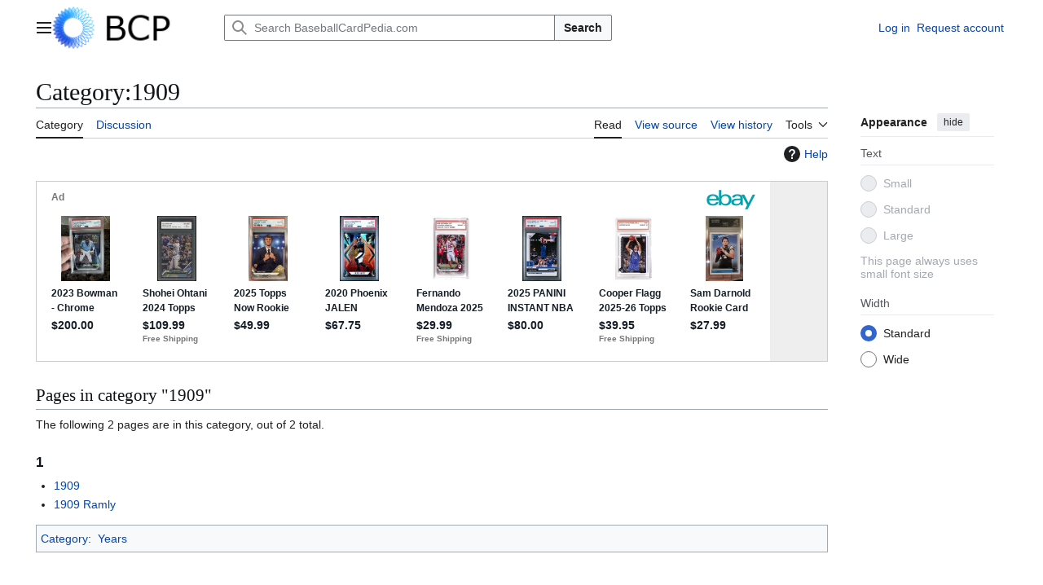

--- FILE ---
content_type: text/html; charset=utf-8
request_url: https://epnt.ebay.com/placement?st=ACTIVE&cpid=5337190274&l=900x220&ft=Open%20Sans%2C%20sans-serif%3B&tc=%2302A2AC&clp=true&mi=10&k=PSA%2010&ctids=261328&mkpid=EBAY-US&ur=false&cts=true&sf=true&pid=1768783093786-0-1697859&ad_v=2
body_size: 15838
content:
<!DOCTYPE html><html><head><script>parent.postMessage({"type":0,"data":{"beaconURL":""},"id":"1768783093786-0-1697859"}, '*')</script><script src="https://epnt.ebay.com/static/placement.js"></script><style>
/**
 * Reset styles
 */
html, body, div, span, applet, object, iframe,
h1, h2, h3, h4, h5, h6, p, blockquote, pre,
a, abbr, acronym, address, big, cite, code,
del, dfn, em, img, ins, kbd, q, s, samp,
small, strike, strong, sub, sup, tt, var,
b, u, i, center,
dl, dt, dd, ol, ul, li,
fieldset, form, label, legend,
table, caption, tbody, tfoot, thead, tr, th, td,
article, aside, canvas, details, embed,
figure, figcaption, footer, header, hgroup,
menu, nav, output, ruby, section, summary,
time, mark, audio, video {
 margin: 0;
 padding: 0;
 border: 0;
 font-size: 100%;
 font: inherit;
 vertical-align: baseline;
}
/* HTML5 display-role reset for older browsers */
article, aside, details, figcaption, figure,
footer, header, hgroup, menu, nav, section {
 display: block;
}
body {
 line-height: 1;
}
ol, ul {
 list-style: none;
}
blockquote, q {
 quotes: none;
}
blockquote:before, blockquote:after,
q:before, q:after {
 content: '';
 content: none;
}
table {
 border-collapse: collapse;
 border-spacing: 0;
}

* {
  box-sizing: border-box;
}

@font-face {
  font-display: optional;
  font-family: "Market Sans";
  font-style: normal;
  font-weight: 400;
  src: url(https://ir.ebaystatic.com/cr/v/c1/market-sans/v1.0/MarketSans-Regular-WebS.eot);
  src: url(https://ir.ebaystatic.com/cr/v/c1/market-sans/v1.0/MarketSans-Regular-WebS.eot?#iefix) format('embedded-opentype'), url(https://ir.ebaystatic.com/cr/v/c1/market-sans/v1.0/MarketSans-Regular-WebS.woff2) format('woff2'), url(https://ir.ebaystatic.com/cr/v/c1/market-sans/v1.0/MarketSans-Regular-WebS.woff) format('woff'), url(https://ir.ebaystatic.com/cr/v/c1/market-sans/v1.0/MarketSans-Regular-WebS.ttf) format('truetype'), url(https://ir.ebaystatic.com/cr/v/c1/market-sans/v1.0/MarketSans-Regular-WebS.svg#MarketSans-Regular-WebS) format('svg')
}

@font-face {
  font-display: optional;
  font-family: "Market Sans";
  font-style: normal;
  font-weight: 700;
  src: url(https://ir.ebaystatic.com/cr/v/c1/market-sans/v1.0/MarketSans-SemiBold-WebS.eot);
  src: url(https://ir.ebaystatic.com/cr/v/c1/market-sans/v1.0/MarketSans-SemiBold-WebS.eot?#iefix) format('embedded-opentype'), url(https://ir.ebaystatic.com/cr/v/c1/market-sans/v1.0/MarketSans-SemiBold-WebS.woff2) format('woff2'), url(https://ir.ebaystatic.com/cr/v/c1/market-sans/v1.0/MarketSans-SemiBold-WebS.woff) format('woff'), url(https://ir.ebaystatic.com/cr/v/c1/market-sans/v1.0/MarketSans-SemiBold-WebS.ttf) format('truetype'), url(https://ir.ebaystatic.com/cr/v/c1/market-sans/v1.0/MarketSans-SemiBold-WebS.svg#MarketSans-SemiBold-WebS) format('svg')
}

html,
body {
  width: 100%;
  height: 100%;
  color: #111820;
	font-size: .875rem;
	font-family: "Market Sans", Arial, sans-serif
}

/**
 * Shared CSS between all layouts
 */

.ad-units-main {
  position: relative;
  background: #fff;
  padding-top: 42px;
  padding-left: 18px;
  padding-right: 18px;
}

/**
 *  position: relative is require for perfect-scrollbar
 */
.ad-units {
  position: relative;
}

.ad-units__logo {
  position: absolute;
  top: 10px;
  right: 18px;
}

.ad-units__adtext {
  position: absolute;
  top: 10px;
  left: 18px;
  height: 18px;
  font-size: 12px;
  font-weight: bold;
  line-height: 1.5;
  letter-spacing: normal;
  color: #767676;
}

.ad-unit__img-container {
  background: #fff;
  display: block;
  width: 84px;
  height: 80px;
  align-items: center;
  justify-content: center;
  display: flex;
}

.ad-unit__img {
  max-width: 84px;
  max-height: 80px;
}

.ad-unit__title {
  display: block;
  font-size: 12px;
  font-weight: bold;
  font-style: normal;
  font-stretch: normal;
  line-height: 1.5;
  letter-spacing: normal;
  color: #151e27;
  overflow: hidden;
  text-overflow: ellipsis;
  text-decoration: none;
  -webkit-box-orient: vertical;
  -webkit-line-clamp: 2;
  white-space: normal;
}

.ad-unit__price {
  height: 20px;
  font-size: 14px;
  font-weight: bold;
  font-style: normal;
  font-stretch: normal;
  line-height: 1.43;
  letter-spacing: normal;
  color: #151e27;
}

.ad-unit__free-shipping {
  height: 14px;
  font-size: 10px;
  font-weight: bold;
  font-style: normal;
  font-stretch: normal;
  line-height: 1.4;
  letter-spacing: normal;
  color: #767676;
  -webkit-font-smoothing: antialiased;
}

.ad-unit__bup,
.ad-unit__eek {
  display: block;
  font-size: 10px;
  color: #151e27;
  font-weight: bold;
}

/**
 *  Landscape & Square
 */
.ad-units-main--landscape {
  width: 100%;
  height: 220px;
}

.ad-units-main--landscape .ad-units {
  white-space: nowrap;
  display: flex;
  position: relative;
  overflow-x: auto;
  height: 178px;
}

.ad-units-main--landscape .ad-unit {
  width: 112px;
  padding-right: 28px;
}

.ad-units-main--landscape .ad-unit__img-container {
  margin-bottom: 6px;
}

.ad-units-main--landscape .ad-unit__title {
  height: 36px;
  width: 84px;
  margin-bottom: 2px;
}

.ad-units-main--landscape .ad-unit__price {
  width: 84px;
}

.ad-units-main--landscape .ad-unit__free-shipping {
  width: 84px;
}

/**
 * Skyscraper & Square
 */
.ad-units-main--skyscraper .ad-units {
  height: 100%;
  overflow-y: auto;
}

.ad-units-main--skyscraper {
  width: 300px;
  height: 100%;
  padding-bottom: 18px;
}

.ad-units-main--square .ad-unit__img-container,
.ad-units-main--skyscraper .ad-unit__img-container {
  vertical-align: top;
  display: inline-block;
  margin-right: 6px;
}

.ad-units-main--square .ad-unit__info,
.ad-units-main--skyscraper .ad-unit__info {
  vertical-align: top;
  display: inline-block;
  width: 174px;
}
.ad-units-main--square .ad-unit,
.ad-units-main--skyscraper .ad-unit {
  padding-bottom: 20px;
}

.ad-units-main--square .ad-unit__title,
.ad-units-main--skyscraper .ad-unit__title {
  max-height: 36px;
  margin-bottom: 4px;
}

.ad-units--skyscraper .ad-unit__img-container {
  text-align: center;
}

/**
 * Square
 */
.ad-units-main--square {
}

.ad-units-main--square .ad-units {
  position: relative;
  width: 284px;
  height: 204px;
}

  </style><script type="text/javascript" data-inlinepayload="{&quot;nonce&quot;:&quot;&quot;,&quot;loggerProps&quot;:{&quot;serviceName&quot;:&quot;explorer&quot;,&quot;serviceConsumerId&quot;:&quot;urn:ebay-marketplace-consumerid:c81d6f26-6600-4e61-ac56-e1987122efc5&quot;,&quot;serviceVersion&quot;:&quot;explorer-0.0.2_20260107092730451&quot;,&quot;siteId&quot;:0,&quot;environment&quot;:&quot;production&quot;,&quot;captureUncaught&quot;:true,&quot;captureUnhandledRejections&quot;:true,&quot;endpoint&quot;:&quot;https://svcs.ebay.com/&quot;,&quot;pool&quot;:&quot;r1explorer43cont&quot;}}">(()=>{"use strict";const e={unstructured:{message:"string"},event:{kind:"string",detail:"string"},exception:{"exception.type":"string","exception.message":"string","exception.stacktrace":"string","exception.url":"string"}},t=JSON.parse('{"logs":"https://ir.ebaystatic.com/cr/ebay-rum/cdn-assets/logs.5b92558a43dffd30afb9.bundle.js","metrics":"https://ir.ebaystatic.com/cr/ebay-rum/cdn-assets/metrics.5b92558a43dffd30afb9.bundle.js"}');const r=async e=>{let r=2;const n=async()=>{let o;r--;try{o=await import(t[e])}catch(e){if(r>0)return console.error("@ebay/rum-web failed to lazy load module; retrying",e),n();throw console.error("@ebay/rum-web failed to lazy load module; fatal",e),e}return function(e,t){if("object"!=typeof(r=e)||null===r||Array.isArray(r)||e.key!==t||void 0===e.factory)throw new Error("Invalid module loaded");var r}(o,e),o};return n()},n=(e,t)=>{const r="undefined"!=typeof window?window.location.href:"/index.js";return{type:"exception","exception.context":t||"","exception.type":e?.name||"","exception.message":e?.message||"","exception.stacktrace":e?.stack||"","exception.url":r}},o=(e,t,n)=>{let o=!1;const i=[];let a=e=>{o?(e=>{console.warn("Logger failed initialization (see earlier error logs) — failed to send log: ",e)})(e):i.push(e)};return n({event:"Preload",value:a}),r("logs").then((r=>{const{factory:n}=r;return n(e,t)})).then((e=>{a=e,n({event:"Complete",value:a}),i.forEach((e=>a(e))),i.length=0})).catch((e=>{console.error(e.message),o=!0,n({event:"Error",value:e}),i.forEach((e=>a(e))),i.length=0})),t=>{((e,t)=>"shouldIgnore"in e&&void 0!==e.shouldIgnore?e.shouldIgnore(t):"ignoreList"in e&&void 0!==e.ignoreList&&((e,t)=>null!==Object.values(e).filter(Boolean).join(" ").match(t))(t,e.ignoreList))(e,t)||a(t)}},i=e=>({log:t=>e({type:"unstructured",message:t}),error:(t,r)=>e(n(t,r)),event:t=>e(t)}),a="@ebay/rum/request-status",s=Symbol.for("@ebay/rum/logger"),c=Symbol.for("@ebay/rum/meter"),l=e=>{window.dispatchEvent(new CustomEvent("@ebay/rum/ack-status",{detail:e}))};function u(e,t){!1===e&&new Error(`RUM_INLINE_ERR_CODE: ${t}`)}(t=>{const u=(()=>{let e={status:"Initialize"};const t=()=>l(e);return window.addEventListener(a,t),{updateInlinerState:t=>{e=t,l(e)},dispose:()=>window.removeEventListener(a,t)}})();try{const a=((t,r=(()=>{}))=>{if((e=>{if(!e.endpoint)throw new Error('Unable to initialize logger. "endpoint" is a required property in the input object.');if(!e.serviceName)throw new Error('Unable to initialize logger. "serviceName" is a required property in the input object.');if(e.customSchemas&&!e.namespace)throw new Error('Unable to initialize logger. "namespace" is a required property in the input object if you provide customeSchemas.')})(t),"undefined"==typeof window)return{...i((()=>{})),noop:!0};const a={...t.customSchemas,...e},s=o((e=>{return"ignoreList"in e?{...e,ignoreList:(t=e.ignoreList,new RegExp(t.map((e=>`(${e})`)).join("|"),"g"))}:e;var t})(t),a,r);return t.captureUncaught&&(e=>{window.addEventListener("error",(t=>{if(t.error instanceof Error){const r=n(t.error,"Uncaught Error Handler");e(r)}}))})(s),t.captureUnhandledRejections&&(e=>{window.addEventListener("unhandledrejection",(t=>{if(t.reason instanceof Error){const r=n(t.reason,"Unhandled Rejection Handler");e(r)}}))})(s),i(s)})(t.loggerProps,(e=>t=>{if("Error"===t.event)return((e,t)=>{e.updateInlinerState({status:"Failure",error:t.value})})(e,t);var r;e.updateInlinerState({status:(r=t.event,"Complete"===r?"Success":r),logger:i(t.value)})})(u));t.onLoggerLoad&&t.onLoggerLoad(a),window[s]=a,(async e=>{const{enableWebVitals:t,enableMetrics:n}=e.options??{};if(!t&&!n)return;const o=await(async e=>{try{const t=await r("metrics"),{factory:n}=t,{initializeWebVitals:o,initializeMeter:i}=n,{meter:a,flushAndShutdownOnce:s}=i(e);return e.options?.enableWebVitals&&o(a),{meter:a,flushAndShutdownOnce:s}}catch(e){return console.error("[initializeMeterAsync] Failed to initialize metrics:",e),null}})({...e.loggerProps,options:{enableWebVitals:t}}),i=null===o?new Error("initializeMeterAsync failed"):void 0;e.onMeterLoad?.(o,i),window[c]=o})(t)}catch(e){u.updateInlinerState({status:"Failure",error:e})}})({onLoggerLoad:()=>{},...(()=>{u(null!==document.currentScript,1);const e=document.currentScript.dataset.inlinepayload;return u(void 0!==e,2),JSON.parse(e)})()})})();</script></head><body><div class="ad-units-main ad-units-main--landscape"><p class="ad-units__adtext">Ad</p><img class="ad-units__logo" src="https://epnt.ebay.com/static/e-bay-logo-teal.png" alt="eBay"/><section id="ads-container" class="ad-units ad-units--landscape"><div class="ad-unit"><a class="ad-unit__img-container" href="https://www.ebay.com/itm/136960621942?_skw=PSA%2010&amp;epid=20060925320&amp;hash=item1fe37d3d76%3Ag%3AAuMAAeSwJOlpbXpW&amp;amdata=enc%3AAQALAAAA4DZq0hFgvSYlgrFkWCFZ3z2M4xwDnDQFLJNngganXwv%2B3WQDwP9%2BSHswn3PsUS7BU4A0QK6sZaSW862LXg0nAC0ObDU4%2B5CWM%2FCuDkXYCwgXv4at%2Fq26XcqDFIVeBv1RbDfX8xHWQTTULsUez8PP7%2FlC2Xs0MGyqk%2BLKgaV36QbTveGkxm%2B%2F0cbvhgATKIIf5j9M4FPbnSBphCSMVO%2FpjvbGN1j2CxgZnigf34kccxCEpqJEH4BKL4%2FlB1FJGX%2B%2BW6kpFamyTEdbJ3QAtXKFTUo2zn0FTdWOfKwlc0%2FD6NOH&amp;mkcid=1&amp;mkrid=711-53200-19255-0&amp;siteid=0&amp;campid=5337190274&amp;customid=&amp;toolid=20003&amp;mkevt=1" target="_blank" rel="noopener noreferrer"><img class="ad-unit__img" src="https://i.ebayimg.com/images/g/AuMAAeSwJOlpbXpW/s-l225.jpg"/></a><div class="ad-unit__info"><a class="ad-unit__title" href="https://www.ebay.com/itm/136960621942?_skw=PSA%2010&amp;epid=20060925320&amp;hash=item1fe37d3d76%3Ag%3AAuMAAeSwJOlpbXpW&amp;amdata=enc%3AAQALAAAA4DZq0hFgvSYlgrFkWCFZ3z2M4xwDnDQFLJNngganXwv%2B3WQDwP9%2BSHswn3PsUS7BU4A0QK6sZaSW862LXg0nAC0ObDU4%2B5CWM%2FCuDkXYCwgXv4at%2Fq26XcqDFIVeBv1RbDfX8xHWQTTULsUez8PP7%2FlC2Xs0MGyqk%2BLKgaV36QbTveGkxm%2B%2F0cbvhgATKIIf5j9M4FPbnSBphCSMVO%2FpjvbGN1j2CxgZnigf34kccxCEpqJEH4BKL4%2FlB1FJGX%2B%2BW6kpFamyTEdbJ3QAtXKFTUo2zn0FTdWOfKwlc0%2FD6NOH&amp;mkcid=1&amp;mkrid=711-53200-19255-0&amp;siteid=0&amp;campid=5337190274&amp;customid=&amp;toolid=20003&amp;mkevt=1" target="_blank" rel="noopener noreferrer">2023 Bowman - Chrome Prospects Junior Caminero Navy Mojo Refractor /175 PSA 10</a><p class="ad-unit__price">$200.00</p></div></div><div class="ad-unit"><a class="ad-unit__img-container" href="https://www.ebay.com/itm/116367355700?_skw=PSA%2010&amp;epid=17072573369&amp;hash=item1b1808ef34%3Ag%3AV3wAAOSw5eNnF7CW&amp;amdata=enc%3AAQALAAAA4DZq0hFgvSYlgrFkWCFZ3z2WXKeAqb5bytFehK5Y66Jq%2BEexzMmy%2F7lLbc1OL0fQ%2B2qhs%2Fed89QxdKIQKGQOJRhnLOHlzo%2BDAL7bEbavRqgveqV2c6UFV%2FJrTaDxTkVK4sremZnyOMpDqPyttWLdqPUcqdoD9Welk8LshdfEYXmZN8%2FiJTLQwzEPigsUG1pkO9cVVwoIaTZRHK5K4OuQ1qIuA0q6MNUZk8FEvnGRLCQrjd3mkykRt4NwLtTa7BdOeUhDP2L58ToKPG1awf0tYLr2UmT6erPaVOY1Vkj5%2FMJk&amp;mkcid=1&amp;mkrid=711-53200-19255-0&amp;siteid=0&amp;campid=5337190274&amp;customid=&amp;toolid=20003&amp;mkevt=1" target="_blank" rel="noopener noreferrer"><img class="ad-unit__img" src="https://i.ebayimg.com/images/g/V3wAAOSw5eNnF7CW/s-l225.jpg"/></a><div class="ad-unit__info"><a class="ad-unit__title" href="https://www.ebay.com/itm/116367355700?_skw=PSA%2010&amp;epid=17072573369&amp;hash=item1b1808ef34%3Ag%3AV3wAAOSw5eNnF7CW&amp;amdata=enc%3AAQALAAAA4DZq0hFgvSYlgrFkWCFZ3z2WXKeAqb5bytFehK5Y66Jq%2BEexzMmy%2F7lLbc1OL0fQ%2B2qhs%2Fed89QxdKIQKGQOJRhnLOHlzo%2BDAL7bEbavRqgveqV2c6UFV%2FJrTaDxTkVK4sremZnyOMpDqPyttWLdqPUcqdoD9Welk8LshdfEYXmZN8%2FiJTLQwzEPigsUG1pkO9cVVwoIaTZRHK5K4OuQ1qIuA0q6MNUZk8FEvnGRLCQrjd3mkykRt4NwLtTa7BdOeUhDP2L58ToKPG1awf0tYLr2UmT6erPaVOY1Vkj5%2FMJk&amp;mkcid=1&amp;mkrid=711-53200-19255-0&amp;siteid=0&amp;campid=5337190274&amp;customid=&amp;toolid=20003&amp;mkevt=1" target="_blank" rel="noopener noreferrer">Shohei Ohtani 2024 Topps Now 50/50 Milestone 1st Graded 10 LA Dodgers Card #722</a><p class="ad-unit__price">$109.99</p><span class="ad-unit__free-shipping">Free Shipping</span></div></div><div class="ad-unit"><a class="ad-unit__img-container" href="https://www.ebay.com/itm/287082355321?_skw=PSA%2010&amp;epid=22086512969&amp;hash=item42d7711a79%3Ag%3AUpMAAeSwcEtpNtcO&amp;amdata=enc%3AAQALAAAA4DZq0hFgvSYlgrFkWCFZ3z2%2FjMe2v6bfsB7EdzgQxkbgPw%2FE%2BsOH1ZSOs5PvcdJ32VPU%2Fr%2BH3dNbaoUIR4yIXjB0qk%2BmoVEzp2Zi9fzK0zsZcjg1JriOqaSnicwGhKxqmp%2B7zaoQiX7mlpIlVpmOcYEgxs2mL3SfTKral3xha%2Fn1J1pfzHWRGpVe%2FxRLcwAXurdAs9o0uuH62EZP02lM5VFfVx75UmooD5y2kyDoIHqw7n45iRB7aF85LIuox2fpoGq%2BXsOM9ddsCG%2BAHWML54ZurAFt9a49sp5P7QnLPumV&amp;mkcid=1&amp;mkrid=711-53200-19255-0&amp;siteid=0&amp;campid=5337190274&amp;customid=&amp;toolid=20003&amp;mkevt=1" target="_blank" rel="noopener noreferrer"><img class="ad-unit__img" src="https://i.ebayimg.com/images/g/UpMAAeSwcEtpNtcO/s-l225.jpg"/></a><div class="ad-unit__info"><a class="ad-unit__title" href="https://www.ebay.com/itm/287082355321?_skw=PSA%2010&amp;epid=22086512969&amp;hash=item42d7711a79%3Ag%3AUpMAAeSwcEtpNtcO&amp;amdata=enc%3AAQALAAAA4DZq0hFgvSYlgrFkWCFZ3z2%2FjMe2v6bfsB7EdzgQxkbgPw%2FE%2BsOH1ZSOs5PvcdJ32VPU%2Fr%2BH3dNbaoUIR4yIXjB0qk%2BmoVEzp2Zi9fzK0zsZcjg1JriOqaSnicwGhKxqmp%2B7zaoQiX7mlpIlVpmOcYEgxs2mL3SfTKral3xha%2Fn1J1pfzHWRGpVe%2FxRLcwAXurdAs9o0uuH62EZP02lM5VFfVx75UmooD5y2kyDoIHqw7n45iRB7aF85LIuox2fpoGq%2BXsOM9ddsCG%2BAHWML54ZurAFt9a49sp5P7QnLPumV&amp;mkcid=1&amp;mkrid=711-53200-19255-0&amp;siteid=0&amp;campid=5337190274&amp;customid=&amp;toolid=20003&amp;mkevt=1" target="_blank" rel="noopener noreferrer">2025 Topps Now Rookie Cooper Flagg #D1 RC Draft PSA 10 GEM Mint MAVS ROY RC Hot</a><p class="ad-unit__price">$49.99</p></div></div><div class="ad-unit"><a class="ad-unit__img-container" href="https://www.ebay.com/itm/366129781035?_skw=PSA%2010&amp;epid=13055604641&amp;hash=item553f09192b%3Ag%3A17sAAeSwl3RpUDPv&amp;amdata=enc%3AAQALAAAA4DZq0hFgvSYlgrFkWCFZ3z3U3QTbuHPcRgT5fRh6Wh%2BUDAAygjbpZKh2hX76MgBoj4cX1Zyntz%2BDjJWoyLbPcyMMcQoy0S5vYmfRSu0%2FquT2BHtFZq6nO%2BdiuL0iYiGmn%2BN8yaxUbrLhNTyQGQxUQNqHn3tp%2BvxRe21sGd1tn8nvSBa3kznb%2FB5kr8CnGjCe6yswWa0Kd9FqOYdej84Hhv6rJOQHzWEWuWPp%2F570ThgQkVuG1k48h1da3bh1GjLY0ATH82fRXUXBQiYY7fJrVTkHoGlv%2BhPoryEfLiS1A8wX&amp;mkcid=1&amp;mkrid=711-53200-19255-0&amp;siteid=0&amp;campid=5337190274&amp;customid=&amp;toolid=20003&amp;mkevt=1" target="_blank" rel="noopener noreferrer"><img class="ad-unit__img" src="https://i.ebayimg.com/images/g/17sAAeSwl3RpUDPv/s-l225.jpg"/></a><div class="ad-unit__info"><a class="ad-unit__title" href="https://www.ebay.com/itm/366129781035?_skw=PSA%2010&amp;epid=13055604641&amp;hash=item553f09192b%3Ag%3A17sAAeSwl3RpUDPv&amp;amdata=enc%3AAQALAAAA4DZq0hFgvSYlgrFkWCFZ3z3U3QTbuHPcRgT5fRh6Wh%2BUDAAygjbpZKh2hX76MgBoj4cX1Zyntz%2BDjJWoyLbPcyMMcQoy0S5vYmfRSu0%2FquT2BHtFZq6nO%2BdiuL0iYiGmn%2BN8yaxUbrLhNTyQGQxUQNqHn3tp%2BvxRe21sGd1tn8nvSBa3kznb%2FB5kr8CnGjCe6yswWa0Kd9FqOYdej84Hhv6rJOQHzWEWuWPp%2F570ThgQkVuG1k48h1da3bh1GjLY0ATH82fRXUXBQiYY7fJrVTkHoGlv%2BhPoryEfLiS1A8wX&amp;mkcid=1&amp;mkrid=711-53200-19255-0&amp;siteid=0&amp;campid=5337190274&amp;customid=&amp;toolid=20003&amp;mkevt=1" target="_blank" rel="noopener noreferrer">2020 Phoenix JALEN HURTS Fire Burst #114 PSA 10 GEM MINT RC Rookie Card Eagles</a><p class="ad-unit__price">$67.75</p></div></div><div class="ad-unit"><a class="ad-unit__img-container" href="https://www.ebay.com/itm/406576472253?_skw=PSA%2010&amp;hash=item5ea9d8a0bd%3Ag%3A9V0AAeSwjKFpYVJG&amp;amdata=enc%3AAQALAAAA4DZq0hFgvSYlgrFkWCFZ3z3coz%2FujwnatxtEa5uIIm3Vt91RucJcMURuusO%2Bn2CUmN7EgWkCytg%2B8iZ0fzGKnd6Aa1%2FDZCTuj0AUQ1%2FeFEcSp%2FZ0rKZSKV6auTDBy48z4yOI%2BZdgivlOPaM8JPIqRJgfGDroPA1QSZiFURq1PtVVWFW3eaoHd9%2F4ffMF27%2FUGDW6b5DsrkaFyqTcJsPjLdhLQhXIVGI10tpGhFE5X2jH915%2Bb7OugsZcQWPI%2FFKB6NEFgRlM%2B%2BEm1am25mVGJ11jzGdlXbBQ4omfo0dj08Px&amp;mkcid=1&amp;mkrid=711-53200-19255-0&amp;siteid=0&amp;campid=5337190274&amp;customid=&amp;toolid=20003&amp;mkevt=1" target="_blank" rel="noopener noreferrer"><img class="ad-unit__img" src="https://i.ebayimg.com/images/g/9V0AAeSwjKFpYVJG/s-l225.jpg"/></a><div class="ad-unit__info"><a class="ad-unit__title" href="https://www.ebay.com/itm/406576472253?_skw=PSA%2010&amp;hash=item5ea9d8a0bd%3Ag%3A9V0AAeSwjKFpYVJG&amp;amdata=enc%3AAQALAAAA4DZq0hFgvSYlgrFkWCFZ3z3coz%2FujwnatxtEa5uIIm3Vt91RucJcMURuusO%2Bn2CUmN7EgWkCytg%2B8iZ0fzGKnd6Aa1%2FDZCTuj0AUQ1%2FeFEcSp%2FZ0rKZSKV6auTDBy48z4yOI%2BZdgivlOPaM8JPIqRJgfGDroPA1QSZiFURq1PtVVWFW3eaoHd9%2F4ffMF27%2FUGDW6b5DsrkaFyqTcJsPjLdhLQhXIVGI10tpGhFE5X2jH915%2Bb7OugsZcQWPI%2FFKB6NEFgRlM%2B%2BEm1am25mVGJ11jzGdlXbBQ4omfo0dj08Px&amp;mkcid=1&amp;mkrid=711-53200-19255-0&amp;siteid=0&amp;campid=5337190274&amp;customid=&amp;toolid=20003&amp;mkevt=1" target="_blank" rel="noopener noreferrer">Fernando Mendoza 2025 Bowman U Now #60 Indiana Heisman Graded Gem Mint 10</a><p class="ad-unit__price">$29.99</p><span class="ad-unit__free-shipping">Free Shipping</span></div></div><div class="ad-unit"><a class="ad-unit__img-container" href="https://www.ebay.com/itm/147099565204?_skw=PSA%2010&amp;hash=item223fd13c94%3Ag%3AjdoAAeSwek1pbCRy&amp;amdata=enc%3AAQALAAAA4DZq0hFgvSYlgrFkWCFZ3z2neyHf0LggKD6wE4SEQglv%2BYgfrWBFy2xbnF8JqzL46S9ZGTSltdgV76Kkscb2RxyT4wmHTM3e%2BgkMzAC4eWuuFJ6DGLCfgN6rL10t%2FcElgbkwtuebLD13jkmAv5mvLRvTjildBkvXEEROvSgHFhnvQwuLswqT05I2iVGziE3dtpYs2diahKuSZqFWfGXgBt9DnF9q%2B3zWqZpXbw%2FNmQXi7PCcnXRfe6WFMOILT6D6BAJ9WtEA2%2BpdDnTGnO98M2Z96rTSHUFoEc4Hslr692ky&amp;mkcid=1&amp;mkrid=711-53200-19255-0&amp;siteid=0&amp;campid=5337190274&amp;customid=&amp;toolid=20003&amp;mkevt=1" target="_blank" rel="noopener noreferrer"><img class="ad-unit__img" src="https://i.ebayimg.com/images/g/jdoAAeSwek1pbCRy/s-l225.jpg"/></a><div class="ad-unit__info"><a class="ad-unit__title" href="https://www.ebay.com/itm/147099565204?_skw=PSA%2010&amp;hash=item223fd13c94%3Ag%3AjdoAAeSwek1pbCRy&amp;amdata=enc%3AAQALAAAA4DZq0hFgvSYlgrFkWCFZ3z2neyHf0LggKD6wE4SEQglv%2BYgfrWBFy2xbnF8JqzL46S9ZGTSltdgV76Kkscb2RxyT4wmHTM3e%2BgkMzAC4eWuuFJ6DGLCfgN6rL10t%2FcElgbkwtuebLD13jkmAv5mvLRvTjildBkvXEEROvSgHFhnvQwuLswqT05I2iVGziE3dtpYs2diahKuSZqFWfGXgBt9DnF9q%2B3zWqZpXbw%2FNmQXi7PCcnXRfe6WFMOILT6D6BAJ9WtEA2%2BpdDnTGnO98M2Z96rTSHUFoEc4Hslr692ky&amp;mkcid=1&amp;mkrid=711-53200-19255-0&amp;siteid=0&amp;campid=5337190274&amp;customid=&amp;toolid=20003&amp;mkevt=1" target="_blank" rel="noopener noreferrer">2025 PANINI INSTANT NBA #17 COOPER FLAGG PSA 10</a><p class="ad-unit__price">$80.00</p></div></div><div class="ad-unit"><a class="ad-unit__img-container" href="https://www.ebay.com/itm/406336288505?_skw=PSA%2010&amp;epid=15088629621&amp;hash=item5e9b87b6f9%3Ag%3AyiMAAeSwUfxpA91Z&amp;amdata=enc%3AAQALAAAA4DZq0hFgvSYlgrFkWCFZ3z0qy2N27x29ZDt0kR5tQbU5HBJ--uE3L5czaX5TJmUai%2B40RwuyRLZHS7G5NTWmAUGu4Nj2tPcuyZ7qQngQLG3uodxf%2FG9znZGwenAj3tngKZI4osSuSI53f7Iq54vpLRnukP4n%2FpNJgEuYaui4oW2QWqOBY4CPDFBALqYlHdGTtjT5bzEE7rDw585AmIMUbrD6j%2BeEE6ZDcWEIHYwJcE1v%2FxkWilJzvelbENQSSiJrkN%2Fv1PGSDOtW%2BOOkaiCaaBpp8sovJsq8MmRyAwaaQzGO&amp;mkcid=1&amp;mkrid=711-53200-19255-0&amp;siteid=0&amp;campid=5337190274&amp;customid=&amp;toolid=20003&amp;mkevt=1" target="_blank" rel="noopener noreferrer"><img class="ad-unit__img" src="https://i.ebayimg.com/images/g/yiMAAeSwUfxpA91Z/s-l225.jpg"/></a><div class="ad-unit__info"><a class="ad-unit__title" href="https://www.ebay.com/itm/406336288505?_skw=PSA%2010&amp;epid=15088629621&amp;hash=item5e9b87b6f9%3Ag%3AyiMAAeSwUfxpA91Z&amp;amdata=enc%3AAQALAAAA4DZq0hFgvSYlgrFkWCFZ3z0qy2N27x29ZDt0kR5tQbU5HBJ--uE3L5czaX5TJmUai%2B40RwuyRLZHS7G5NTWmAUGu4Nj2tPcuyZ7qQngQLG3uodxf%2FG9znZGwenAj3tngKZI4osSuSI53f7Iq54vpLRnukP4n%2FpNJgEuYaui4oW2QWqOBY4CPDFBALqYlHdGTtjT5bzEE7rDw585AmIMUbrD6j%2BeEE6ZDcWEIHYwJcE1v%2FxkWilJzvelbENQSSiJrkN%2Fv1PGSDOtW%2BOOkaiCaaBpp8sovJsq8MmRyAwaaQzGO&amp;mkcid=1&amp;mkrid=711-53200-19255-0&amp;siteid=0&amp;campid=5337190274&amp;customid=&amp;toolid=20003&amp;mkevt=1" target="_blank" rel="noopener noreferrer">Cooper Flagg 2025-26 Topps Basketball #201 Rookie Graded Gem Mint 10</a><p class="ad-unit__price">$39.95</p><span class="ad-unit__free-shipping">Free Shipping</span></div></div><div class="ad-unit"><a class="ad-unit__img-container" href="https://www.ebay.com/itm/336391465348?_skw=PSA%2010&amp;epid=28055615885&amp;hash=item4e527e6984%3Ag%3AQioAAeSw7nhpaWZ1&amp;amdata=enc%3AAQALAAAA4DZq0hFgvSYlgrFkWCFZ3z3PXZRis%2BudRR5G%2BFBQHAimyyCuXnLcTIsaFyEugfLAhXSDwK126dHFO8OUG3rAd1YItVnD1SxnhbfLdJqveNUm7V6kKNX8EpgJZBVI2C9SCB2%2BZGuieiuznpiICSnjaodvLxsMQAz3YiH4b0%2BoQ3LOEcNloAxDrmYmoGCbzUDbdEi33i8OlWbG1%2BCNGXX2GFZvbrjVd56NjKzUx7IYKWACj2Yr1yWh9Ctl1YQKU8op70V4dOWsKX2yUX0VfKqdT7j86xC%2Fr%2Fcm%2BgfrMevKv6R8&amp;mkcid=1&amp;mkrid=711-53200-19255-0&amp;siteid=0&amp;campid=5337190274&amp;customid=&amp;toolid=20003&amp;mkevt=1" target="_blank" rel="noopener noreferrer"><img class="ad-unit__img" src="https://i.ebayimg.com/images/g/QioAAeSw7nhpaWZ1/s-l225.jpg"/></a><div class="ad-unit__info"><a class="ad-unit__title" href="https://www.ebay.com/itm/336391465348?_skw=PSA%2010&amp;epid=28055615885&amp;hash=item4e527e6984%3Ag%3AQioAAeSw7nhpaWZ1&amp;amdata=enc%3AAQALAAAA4DZq0hFgvSYlgrFkWCFZ3z3PXZRis%2BudRR5G%2BFBQHAimyyCuXnLcTIsaFyEugfLAhXSDwK126dHFO8OUG3rAd1YItVnD1SxnhbfLdJqveNUm7V6kKNX8EpgJZBVI2C9SCB2%2BZGuieiuznpiICSnjaodvLxsMQAz3YiH4b0%2BoQ3LOEcNloAxDrmYmoGCbzUDbdEi33i8OlWbG1%2BCNGXX2GFZvbrjVd56NjKzUx7IYKWACj2Yr1yWh9Ctl1YQKU8op70V4dOWsKX2yUX0VfKqdT7j86xC%2Fr%2Fcm%2BgfrMevKv6R8&amp;mkcid=1&amp;mkrid=711-53200-19255-0&amp;siteid=0&amp;campid=5337190274&amp;customid=&amp;toolid=20003&amp;mkevt=1" target="_blank" rel="noopener noreferrer">Sam Darnold Rookie Card Gem Mint 10 2018 Panini Donruss Sam Darnold RC #301 EJE</a><p class="ad-unit__price">$27.99</p></div></div><div class="ad-unit"><a class="ad-unit__img-container" href="https://www.ebay.com/itm/146992825809?_skw=PSA%2010&amp;epid=26086537738&amp;hash=item22397485d1%3Ag%3AcfoAAeSwDExpKLKV&amp;amdata=enc%3AAQALAAAA4DZq0hFgvSYlgrFkWCFZ3z2jT%2BH5OSQa0VjPZ3tNZ4ob13BkUG6ae4TYZLmiwsWACvQdHSvKOUDRTaURc5oZD%2FdPlTBRN7f%2BbNyd5vmzZSZ%2FopOt1yS%2BvUuTfMPMYgeG76%2BpRr85%2BMCOzdDwEnvyEnr1Qb7YAtdi99qwDJkPpAjYPrtAh%2FlagJVKys58wX2wC%2BE9kLuEcxzAlSMWEvgis%2BCPqfHkgmJrTljpPaVrla2lBGoDaBmPLwcxBjbq4W6x5HdkELyYZfAeHEQGZS%2BXTDR6zTiiK70%2FZQhmtvOlq%2BB0&amp;mkcid=1&amp;mkrid=711-53200-19255-0&amp;siteid=0&amp;campid=5337190274&amp;customid=&amp;toolid=20003&amp;mkevt=1" target="_blank" rel="noopener noreferrer"><img class="ad-unit__img" src="https://i.ebayimg.com/images/g/cfoAAeSwDExpKLKV/s-l225.jpg"/></a><div class="ad-unit__info"><a class="ad-unit__title" href="https://www.ebay.com/itm/146992825809?_skw=PSA%2010&amp;epid=26086537738&amp;hash=item22397485d1%3Ag%3AcfoAAeSwDExpKLKV&amp;amdata=enc%3AAQALAAAA4DZq0hFgvSYlgrFkWCFZ3z2jT%2BH5OSQa0VjPZ3tNZ4ob13BkUG6ae4TYZLmiwsWACvQdHSvKOUDRTaURc5oZD%2FdPlTBRN7f%2BbNyd5vmzZSZ%2FopOt1yS%2BvUuTfMPMYgeG76%2BpRr85%2BMCOzdDwEnvyEnr1Qb7YAtdi99qwDJkPpAjYPrtAh%2FlagJVKys58wX2wC%2BE9kLuEcxzAlSMWEvgis%2BCPqfHkgmJrTljpPaVrla2lBGoDaBmPLwcxBjbq4W6x5HdkELyYZfAeHEQGZS%2BXTDR6zTiiK70%2FZQhmtvOlq%2BB0&amp;mkcid=1&amp;mkrid=711-53200-19255-0&amp;siteid=0&amp;campid=5337190274&amp;customid=&amp;toolid=20003&amp;mkevt=1" target="_blank" rel="noopener noreferrer">2025 Topps Now Roman Anthony #591 RC Rookie CALL-UP PR /4917 PSA 10 (QTY)</a><p class="ad-unit__price">$50.00</p><span class="ad-unit__free-shipping">Free Shipping</span></div></div><div class="ad-unit"><a class="ad-unit__img-container" href="https://www.ebay.com/itm/364554767464?_skw=PSA%2010&amp;epid=4055516006&amp;hash=item54e1284c68%3Ag%3AZlEAAOSwiLJlQI9w&amp;amdata=enc%3AAQALAAAA4DZq0hFgvSYlgrFkWCFZ3z3fAdxILN9uM9BdLrbC5aM6lsvH6WI8qTT9CWaKTtybew%2FR1icxIOzgGxeyicRg2KU851Lyclv89aebfbEu%2BU2yHp4gTbagxW4VGGwgLcbqDUze3WYtMnSoXT8bRhTnZRFJfbovCVT6m5mFmEWBDDBBb44gNRPxqQIFKa4%2Bwf1mP9jae%2BLhbIwfhjrLlFPmQkcV3iIHs8G0c3Du9V1pFSCcc%2BuNFcZfC6VqoMWALbfrxRsJrB1ivA1adrs%2BVXUPdstw4tI%2Fym6MR8vUDUKUOHzO&amp;mkcid=1&amp;mkrid=711-53200-19255-0&amp;siteid=0&amp;campid=5337190274&amp;customid=&amp;toolid=20003&amp;mkevt=1" target="_blank" rel="noopener noreferrer"><img class="ad-unit__img" src="https://i.ebayimg.com/images/g/ZlEAAOSwiLJlQI9w/s-l225.jpg"/></a><div class="ad-unit__info"><a class="ad-unit__title" href="https://www.ebay.com/itm/364554767464?_skw=PSA%2010&amp;epid=4055516006&amp;hash=item54e1284c68%3Ag%3AZlEAAOSwiLJlQI9w&amp;amdata=enc%3AAQALAAAA4DZq0hFgvSYlgrFkWCFZ3z3fAdxILN9uM9BdLrbC5aM6lsvH6WI8qTT9CWaKTtybew%2FR1icxIOzgGxeyicRg2KU851Lyclv89aebfbEu%2BU2yHp4gTbagxW4VGGwgLcbqDUze3WYtMnSoXT8bRhTnZRFJfbovCVT6m5mFmEWBDDBBb44gNRPxqQIFKa4%2Bwf1mP9jae%2BLhbIwfhjrLlFPmQkcV3iIHs8G0c3Du9V1pFSCcc%2BuNFcZfC6VqoMWALbfrxRsJrB1ivA1adrs%2BVXUPdstw4tI%2Fym6MR8vUDUKUOHzO&amp;mkcid=1&amp;mkrid=711-53200-19255-0&amp;siteid=0&amp;campid=5337190274&amp;customid=&amp;toolid=20003&amp;mkevt=1" target="_blank" rel="noopener noreferrer">Josh Allen 2018 Panini Classics #207 Rookie Card Pro Grade 10</a><p class="ad-unit__price">$40.00</p></div></div><div class="ad-unit"><a class="ad-unit__img-container" href="https://www.ebay.com/itm/287074573147?_skw=PSA%2010&amp;epid=22086512969&amp;hash=item42d6fa5b5b%3Ag%3AUpMAAeSwcEtpNtcO&amp;amdata=enc%3AAQALAAAA4DZq0hFgvSYlgrFkWCFZ3z11uG3UDPvUj5Sxbo438TmsdpcIag1uW3AVoc%2Bz1Z099LSLMs9jRoKj33W%2F5BS4It6WCrhHuuN2VlzLool4iYrqqXUOa2%2BFS6zp5A652Jgk9DVuovJkosOni7Yv98HSs8T8qFnlyto4%2FCDVu9mLPVPqpYdPNSMyS7DisNIday%2Fr0r9CHVeR2Lp2ZqXr%2B2v%2BQJvRyx8lkSE84r8HrTP%2FY1yCeVp7LqVelNKwCK3BpTLv3bkM4%2BqCCVffGAA3HzDmJXlzJijdlPIEQPl9JitRP2d4&amp;mkcid=1&amp;mkrid=711-53200-19255-0&amp;siteid=0&amp;campid=5337190274&amp;customid=&amp;toolid=20003&amp;mkevt=1" target="_blank" rel="noopener noreferrer"><img class="ad-unit__img" src="https://i.ebayimg.com/images/g/UpMAAeSwcEtpNtcO/s-l225.jpg"/></a><div class="ad-unit__info"><a class="ad-unit__title" href="https://www.ebay.com/itm/287074573147?_skw=PSA%2010&amp;epid=22086512969&amp;hash=item42d6fa5b5b%3Ag%3AUpMAAeSwcEtpNtcO&amp;amdata=enc%3AAQALAAAA4DZq0hFgvSYlgrFkWCFZ3z11uG3UDPvUj5Sxbo438TmsdpcIag1uW3AVoc%2Bz1Z099LSLMs9jRoKj33W%2F5BS4It6WCrhHuuN2VlzLool4iYrqqXUOa2%2BFS6zp5A652Jgk9DVuovJkosOni7Yv98HSs8T8qFnlyto4%2FCDVu9mLPVPqpYdPNSMyS7DisNIday%2Fr0r9CHVeR2Lp2ZqXr%2B2v%2BQJvRyx8lkSE84r8HrTP%2FY1yCeVp7LqVelNKwCK3BpTLv3bkM4%2BqCCVffGAA3HzDmJXlzJijdlPIEQPl9JitRP2d4&amp;mkcid=1&amp;mkrid=711-53200-19255-0&amp;siteid=0&amp;campid=5337190274&amp;customid=&amp;toolid=20003&amp;mkevt=1" target="_blank" rel="noopener noreferrer">2025 Topps Now Rookie Cooper Flagg #D1 RC Draft PSA 10 GEM Mint MAVS All Star</a><p class="ad-unit__price">$49.99</p></div></div><div class="ad-unit"><a class="ad-unit__img-container" href="https://www.ebay.com/itm/264357550012?_skw=PSA%2010&amp;epid=5055870777&amp;hash=item3d8cf017bc%3Ag%3AHscAAOSwbL1dTIcq&amp;amdata=enc%3AAQALAAAA4DZq0hFgvSYlgrFkWCFZ3z1mghcqMVHmTDRwtQABrP0A6jPmpgZrRdpYmCjEsVJ5y6vvOtWiiCIWWAx%2BlDfBUyqtCpMNG%2BjhSwthZuEi0D4sArgcB47z0x1g%2BFFEO39QP5XwwI38ATCGpe9%2BrJNnoYS5%2F3BHofsKeI1%2BphetyvEZ39%2FaT5tAKQCApp7UjX3cHDxhOvAkGFj%2B1%2Blw7Zybdx2ZpfTTHqulfIivdWzArwM5F7tgyrT2YwavZMOt06f0ngysHT2LDSTs%2BwWpUwMaAnKmy7lkEAUp2tmt%2BOYR2kIS&amp;mkcid=1&amp;mkrid=711-53200-19255-0&amp;siteid=0&amp;campid=5337190274&amp;customid=&amp;toolid=20003&amp;mkevt=1" target="_blank" rel="noopener noreferrer"><img class="ad-unit__img" src="https://i.ebayimg.com/images/g/HscAAOSwbL1dTIcq/s-l225.jpg"/></a><div class="ad-unit__info"><a class="ad-unit__title" href="https://www.ebay.com/itm/264357550012?_skw=PSA%2010&amp;epid=5055870777&amp;hash=item3d8cf017bc%3Ag%3AHscAAOSwbL1dTIcq&amp;amdata=enc%3AAQALAAAA4DZq0hFgvSYlgrFkWCFZ3z1mghcqMVHmTDRwtQABrP0A6jPmpgZrRdpYmCjEsVJ5y6vvOtWiiCIWWAx%2BlDfBUyqtCpMNG%2BjhSwthZuEi0D4sArgcB47z0x1g%2BFFEO39QP5XwwI38ATCGpe9%2BrJNnoYS5%2F3BHofsKeI1%2BphetyvEZ39%2FaT5tAKQCApp7UjX3cHDxhOvAkGFj%2B1%2Blw7Zybdx2ZpfTTHqulfIivdWzArwM5F7tgyrT2YwavZMOt06f0ngysHT2LDSTs%2BwWpUwMaAnKmy7lkEAUp2tmt%2BOYR2kIS&amp;mkcid=1&amp;mkrid=711-53200-19255-0&amp;siteid=0&amp;campid=5337190274&amp;customid=&amp;toolid=20003&amp;mkevt=1" target="_blank" rel="noopener noreferrer">PSA 10 WANDER FRANCO 1st 2019 Bowman Paper Prospects Rookie Card RC GEM MINT QTY</a><p class="ad-unit__price">$10.49</p><span class="ad-unit__free-shipping">Free Shipping</span></div></div><div class="ad-unit"><a class="ad-unit__img-container" href="https://www.ebay.com/itm/177788653128?_skw=PSA%2010&amp;epid=11084888725&amp;hash=item2965078e48%3Ag%3ATVQAAeSw1fRpbXmu&amp;amdata=enc%3AAQALAAAA4DZq0hFgvSYlgrFkWCFZ3z0quiTYJ2V0f7VpXHwJxNTgtd%2Bot%2BE%2BbDJ%2F0E3lHKk5HBzl4PjHkRrKoF2O8uyO%2FdLsYlgOma236XSeIk%2Bv7ExJ1ur%2BZc9MyzViFQiRL3JUVO%2FFXx1xbgmYTgmA%2Bb8R7AubJ7Dv%2BhzQswOycJGgjX8%2BlU6Uc3%2BmcgD4Y0w6JMxIPbRlQDmpAVcbLbvY4RGoAxxLuuFBC1ZSEEViM07JFv7W7smq0%2B3MGy54HWxMRmrsamgNKtYFR1u4bDCus%2BjuE1fUBGKUuO18R0TBO7SVH%2Br9&amp;mkcid=1&amp;mkrid=711-53200-19255-0&amp;siteid=0&amp;campid=5337190274&amp;customid=&amp;toolid=20003&amp;mkevt=1" target="_blank" rel="noopener noreferrer"><img class="ad-unit__img" src="https://i.ebayimg.com/images/g/TVQAAeSw1fRpbXmu/s-l225.jpg"/></a><div class="ad-unit__info"><a class="ad-unit__title" href="https://www.ebay.com/itm/177788653128?_skw=PSA%2010&amp;epid=11084888725&amp;hash=item2965078e48%3Ag%3ATVQAAeSw1fRpbXmu&amp;amdata=enc%3AAQALAAAA4DZq0hFgvSYlgrFkWCFZ3z0quiTYJ2V0f7VpXHwJxNTgtd%2Bot%2BE%2BbDJ%2F0E3lHKk5HBzl4PjHkRrKoF2O8uyO%2FdLsYlgOma236XSeIk%2Bv7ExJ1ur%2BZc9MyzViFQiRL3JUVO%2FFXx1xbgmYTgmA%2Bb8R7AubJ7Dv%2BhzQswOycJGgjX8%2BlU6Uc3%2BmcgD4Y0w6JMxIPbRlQDmpAVcbLbvY4RGoAxxLuuFBC1ZSEEViM07JFv7W7smq0%2B3MGy54HWxMRmrsamgNKtYFR1u4bDCus%2BjuE1fUBGKUuO18R0TBO7SVH%2Br9&amp;mkcid=1&amp;mkrid=711-53200-19255-0&amp;siteid=0&amp;campid=5337190274&amp;customid=&amp;toolid=20003&amp;mkevt=1" target="_blank" rel="noopener noreferrer">Bo Nix Retro Rated Rookie PSA 10 Gem Mint</a><p class="ad-unit__price">$74.99</p></div></div><div class="ad-unit"><a class="ad-unit__img-container" href="https://www.ebay.com/itm/376876255876?_skw=PSA%2010&amp;epid=22074007706&amp;hash=item57bf934a84%3Ag%3APxQAAeSwK3ZpbUse&amp;amdata=enc%3AAQALAAAA4DZq0hFgvSYlgrFkWCFZ3z3dlk4859ZEwb44TQ40BlYVgu6gRMTnarECXqVLE0tRusm8Tg6GE7S4kuRHf7t7UVrUxThvLPz%2FaHl6y9N%2Bygj1qK6rRfaLULzEk0pbo3Gqch%2FgQhsYsrQum0ddaX%2Fy88YmOL8Zt6mU%2F2PK32ZU22T%2FAQoMwgmZMO2%2Fhdhmbmpj7farllwzX565h7tOphMblLE6EXxA%2Bv5DIcpIAGfU8dBtREeGGhmQsdVFBIl8q2DVJNs8qFDqfoEYrlo7vWDX9PPMnBswsphiM7QuNydaok5%2B&amp;mkcid=1&amp;mkrid=711-53200-19255-0&amp;siteid=0&amp;campid=5337190274&amp;customid=&amp;toolid=20003&amp;mkevt=1" target="_blank" rel="noopener noreferrer"><img class="ad-unit__img" src="https://i.ebayimg.com/images/g/PxQAAeSwK3ZpbUse/s-l225.jpg"/></a><div class="ad-unit__info"><a class="ad-unit__title" href="https://www.ebay.com/itm/376876255876?_skw=PSA%2010&amp;epid=22074007706&amp;hash=item57bf934a84%3Ag%3APxQAAeSwK3ZpbUse&amp;amdata=enc%3AAQALAAAA4DZq0hFgvSYlgrFkWCFZ3z3dlk4859ZEwb44TQ40BlYVgu6gRMTnarECXqVLE0tRusm8Tg6GE7S4kuRHf7t7UVrUxThvLPz%2FaHl6y9N%2Bygj1qK6rRfaLULzEk0pbo3Gqch%2FgQhsYsrQum0ddaX%2Fy88YmOL8Zt6mU%2F2PK32ZU22T%2FAQoMwgmZMO2%2Fhdhmbmpj7farllwzX565h7tOphMblLE6EXxA%2Bv5DIcpIAGfU8dBtREeGGhmQsdVFBIl8q2DVJNs8qFDqfoEYrlo7vWDX9PPMnBswsphiM7QuNydaok5%2B&amp;mkcid=1&amp;mkrid=711-53200-19255-0&amp;siteid=0&amp;campid=5337190274&amp;customid=&amp;toolid=20003&amp;mkevt=1" target="_blank" rel="noopener noreferrer">24 Panini Donruss - Rated Rookie Drake Maye Optic Blue Scope Prizm READ DESCRIPT</a><p class="ad-unit__price">$19.99</p></div></div><div class="ad-unit"><a class="ad-unit__img-container" href="https://www.ebay.com/itm/376876333905?_skw=PSA%2010&amp;epid=25074109967&amp;hash=item57bf947b51%3Ag%3Aj-IAAeSwkUtpbWBT&amp;amdata=enc%3AAQALAAAA4DZq0hFgvSYlgrFkWCFZ3z1cr8j8sucDuHKGvasOtUTKbEB6BbsHBrUl1CojNVEOELkHa6YNd4zGLaG9JZ%2FinhfF%2FW%2FsurgQIlAPiBi%2FTDLB9Sp8qWqtAhaJXcS7QKw5S0YKXETL4ZhnhbrathsDNX3vuyG0kivHn2yF3jagxyH752evqRBwf4VByV7ig4cqi9UunVFfnkKS4GoPdjrMe%2Fbb07W%2F6x%2BTMNmco41zqBPDsKsgIyODZmd0BdasyPxlBnbHAqsCTS9mvA4LVxd0TCt8oJ1nMXi6y5qIpA7YO384&amp;mkcid=1&amp;mkrid=711-53200-19255-0&amp;siteid=0&amp;campid=5337190274&amp;customid=&amp;toolid=20003&amp;mkevt=1" target="_blank" rel="noopener noreferrer"><img class="ad-unit__img" src="https://i.ebayimg.com/images/g/j-IAAeSwkUtpbWBT/s-l225.jpg"/></a><div class="ad-unit__info"><a class="ad-unit__title" href="https://www.ebay.com/itm/376876333905?_skw=PSA%2010&amp;epid=25074109967&amp;hash=item57bf947b51%3Ag%3Aj-IAAeSwkUtpbWBT&amp;amdata=enc%3AAQALAAAA4DZq0hFgvSYlgrFkWCFZ3z1cr8j8sucDuHKGvasOtUTKbEB6BbsHBrUl1CojNVEOELkHa6YNd4zGLaG9JZ%2FinhfF%2FW%2FsurgQIlAPiBi%2FTDLB9Sp8qWqtAhaJXcS7QKw5S0YKXETL4ZhnhbrathsDNX3vuyG0kivHn2yF3jagxyH752evqRBwf4VByV7ig4cqi9UunVFfnkKS4GoPdjrMe%2Fbb07W%2F6x%2BTMNmco41zqBPDsKsgIyODZmd0BdasyPxlBnbHAqsCTS9mvA4LVxd0TCt8oJ1nMXi6y5qIpA7YO384&amp;mkcid=1&amp;mkrid=711-53200-19255-0&amp;siteid=0&amp;campid=5337190274&amp;customid=&amp;toolid=20003&amp;mkevt=1" target="_blank" rel="noopener noreferrer">2024 Panini Prizm - Rookie Variations Drake Maye #12 Silver Prizm (RC) READ DESC</a><p class="ad-unit__price">$19.99</p></div></div><div class="ad-unit"><a class="ad-unit__img-container" href="https://www.ebay.com/itm/197858520923?_skw=PSA%2010&amp;hash=item2e11496f5b%3Ag%3At6cAAeSwpAxpWsjB&amp;amdata=enc%3AAQALAAAA4DZq0hFgvSYlgrFkWCFZ3z3fkxUk34eIBqcBIfllRjbk2vgtfG882SCXwVCzcBwW0wlhxn5WPpn7bKFZAdbayPdDDRatq1eLLvsZxmgZrQeLTjicoSoeKEyPhcRwNb9XhNLBq9JXj%2FhcvnBsdYXqPz%2Buzf2K%2BkUizRdc0ogAfrfmdje9g2wQJDn1FXYz0Xst1JPB6Ku3hZFOOOTTl%2BtvXEr1dQM0T0KhHqGRWA1zeu0dMhiLLvA%2BJNPRj%2FBLZnaBOJ7n6FFZ%2Fv1MajXzdNLDwietwyWDxzM8AwhwQcJRmJnp&amp;mkcid=1&amp;mkrid=711-53200-19255-0&amp;siteid=0&amp;campid=5337190274&amp;customid=&amp;toolid=20003&amp;mkevt=1" target="_blank" rel="noopener noreferrer"><img class="ad-unit__img" src="https://i.ebayimg.com/images/g/t6cAAeSwpAxpWsjB/s-l225.jpg"/></a><div class="ad-unit__info"><a class="ad-unit__title" href="https://www.ebay.com/itm/197858520923?_skw=PSA%2010&amp;hash=item2e11496f5b%3Ag%3At6cAAeSwpAxpWsjB&amp;amdata=enc%3AAQALAAAA4DZq0hFgvSYlgrFkWCFZ3z3fkxUk34eIBqcBIfllRjbk2vgtfG882SCXwVCzcBwW0wlhxn5WPpn7bKFZAdbayPdDDRatq1eLLvsZxmgZrQeLTjicoSoeKEyPhcRwNb9XhNLBq9JXj%2FhcvnBsdYXqPz%2Buzf2K%2BkUizRdc0ogAfrfmdje9g2wQJDn1FXYz0Xst1JPB6Ku3hZFOOOTTl%2BtvXEr1dQM0T0KhHqGRWA1zeu0dMhiLLvA%2BJNPRj%2FBLZnaBOJ7n6FFZ%2Fv1MajXzdNLDwietwyWDxzM8AwhwQcJRmJnp&amp;mkcid=1&amp;mkrid=711-53200-19255-0&amp;siteid=0&amp;campid=5337190274&amp;customid=&amp;toolid=20003&amp;mkevt=1" target="_blank" rel="noopener noreferrer">23KT GOLD MICHAEL JORDAN FLEER Signature Red Holo REFRACTOR Graded Gem-Mt 10</a><p class="ad-unit__price">$44.95</p></div></div><div class="ad-unit"><a class="ad-unit__img-container" href="https://www.ebay.com/itm/406390901423?_skw=PSA%2010&amp;epid=9088198405&amp;hash=item5e9ec90aaf%3Ag%3A6wcAAeSwvgNpMZoF&amp;amdata=enc%3AAQALAAAA4DZq0hFgvSYlgrFkWCFZ3z25a6LUOt6feip2556J4WHp97cOF33XHbekiUeRxeQUe27jb4%2Flg%2Fr%2BAKoSFms3PiLpc3GQyZ%2BaSk6Ut73EeNHL2lFqeJgnxlLDXCpVYKsbJusk1L3bSo75x9GNqcYxaA1MEyQrQNaLqERI2Qfq6oVKdOF%2BFyLF8bf%2BeEGu8kwvN%2F3EEuioUO9WRhwqFR9MNrSppet5LpcOUBp99Jl2%2F33QJYo4jd%2FP4Qg8SS3ekbH%2BDxhVcZdL9O8JJtRquVqcsPNWwRUTzKH%2FkXKSJRzXvN%2Fx&amp;mkcid=1&amp;mkrid=711-53200-19255-0&amp;siteid=0&amp;campid=5337190274&amp;customid=&amp;toolid=20003&amp;mkevt=1" target="_blank" rel="noopener noreferrer"><img class="ad-unit__img" src="https://i.ebayimg.com/images/g/6wcAAeSwvgNpMZoF/s-l225.jpg"/></a><div class="ad-unit__info"><a class="ad-unit__title" href="https://www.ebay.com/itm/406390901423?_skw=PSA%2010&amp;epid=9088198405&amp;hash=item5e9ec90aaf%3Ag%3A6wcAAeSwvgNpMZoF&amp;amdata=enc%3AAQALAAAA4DZq0hFgvSYlgrFkWCFZ3z25a6LUOt6feip2556J4WHp97cOF33XHbekiUeRxeQUe27jb4%2Flg%2Fr%2BAKoSFms3PiLpc3GQyZ%2BaSk6Ut73EeNHL2lFqeJgnxlLDXCpVYKsbJusk1L3bSo75x9GNqcYxaA1MEyQrQNaLqERI2Qfq6oVKdOF%2BFyLF8bf%2BeEGu8kwvN%2F3EEuioUO9WRhwqFR9MNrSppet5LpcOUBp99Jl2%2F33QJYo4jd%2FP4Qg8SS3ekbH%2BDxhVcZdL9O8JJtRquVqcsPNWwRUTzKH%2FkXKSJRzXvN%2Fx&amp;mkcid=1&amp;mkrid=711-53200-19255-0&amp;siteid=0&amp;campid=5337190274&amp;customid=&amp;toolid=20003&amp;mkevt=1" target="_blank" rel="noopener noreferrer">Shohei Ohtani 2025 TOPPS NOW #884 Dodgers 10 Ks 3 HRs Graded Gem Mint 10</a><p class="ad-unit__price">$24.99</p><span class="ad-unit__free-shipping">Free Shipping</span></div></div><div class="ad-unit"><a class="ad-unit__img-container" href="https://www.ebay.com/itm/326609177792?_skw=PSA%2010&amp;epid=23074013725&amp;hash=item4c0b6c8cc0%3Ag%3AArgAAOSw8P1oOcdq&amp;amdata=enc%3AAQALAAAA4DZq0hFgvSYlgrFkWCFZ3z0eQvqFHeWwYyzUBpLazhV0mVr%2Fa9BJ6vWivR06V2FwMI1l3PfMdtvM5pQJTpQXZhHi4sOx5g6WEer%2BtTfMg00d1dA1PUT4mSRedC5yl0eZTdl6%2Fj6ZHHllm6rDLDtZ8BLR%2B9lnFSv36K1UA6Y1CAEndEuUMlL65p3fahtT8GQuMbBd0dQtzmvGvwQqBJz4M94siDXfCDDdPycDVphHt79kM6oDCphlVdFndJzpXLCB6gCEhVsRPhvzXORcFeYYyIJVKl8m20yVFzue5D6p1eH1&amp;mkcid=1&amp;mkrid=711-53200-19255-0&amp;siteid=0&amp;campid=5337190274&amp;customid=&amp;toolid=20003&amp;mkevt=1" target="_blank" rel="noopener noreferrer"><img class="ad-unit__img" src="https://i.ebayimg.com/images/g/ArgAAOSw8P1oOcdq/s-l225.jpg"/></a><div class="ad-unit__info"><a class="ad-unit__title" href="https://www.ebay.com/itm/326609177792?_skw=PSA%2010&amp;epid=23074013725&amp;hash=item4c0b6c8cc0%3Ag%3AArgAAOSw8P1oOcdq&amp;amdata=enc%3AAQALAAAA4DZq0hFgvSYlgrFkWCFZ3z0eQvqFHeWwYyzUBpLazhV0mVr%2Fa9BJ6vWivR06V2FwMI1l3PfMdtvM5pQJTpQXZhHi4sOx5g6WEer%2BtTfMg00d1dA1PUT4mSRedC5yl0eZTdl6%2Fj6ZHHllm6rDLDtZ8BLR%2B9lnFSv36K1UA6Y1CAEndEuUMlL65p3fahtT8GQuMbBd0dQtzmvGvwQqBJz4M94siDXfCDDdPycDVphHt79kM6oDCphlVdFndJzpXLCB6gCEhVsRPhvzXORcFeYYyIJVKl8m20yVFzue5D6p1eH1&amp;mkcid=1&amp;mkrid=711-53200-19255-0&amp;siteid=0&amp;campid=5337190274&amp;customid=&amp;toolid=20003&amp;mkevt=1" target="_blank" rel="noopener noreferrer">CAITLIN CLARK ROOKIE - 2024 PANINI INSTANT WNBA #247 - PSA 10 GEM MT</a><p class="ad-unit__price">$72.95</p></div></div><div class="ad-unit"><a class="ad-unit__img-container" href="https://www.ebay.com/itm/187671954644?_skw=PSA%2010&amp;epid=16084901781&amp;hash=item2bb21ec4d4%3Ag%3ASmMAAeSwpd9o-DYZ&amp;amdata=enc%3AAQALAAAA4DZq0hFgvSYlgrFkWCFZ3z2DxeoZIG%2BNrMPbXbWEK9rXs6G87ZhNsCi7ALFH0MMt56Ybslb6gz1XMRgK67jsbPwFjH09ubjOrArfAsY9AqZeZla5fuEltPw0%2Bq5AnYTqY6xfkZcNcBtpaUUNou%2FXTf2A%2F1JKwuWu3nvwopmQrVm46X6Lv0A06wsnJI5yX1l184AxAApmqRuNeQJVCzMDP%2FXjTl4YtOV3xQla8yXpN3V4ZzlYzIruHcf%2FRy%2FGRk3czPDwBEqw9giMp7Z0glScP5oGAE0DZwDnDULYSJegC5hT&amp;mkcid=1&amp;mkrid=711-53200-19255-0&amp;siteid=0&amp;campid=5337190274&amp;customid=&amp;toolid=20003&amp;mkevt=1" target="_blank" rel="noopener noreferrer"><img class="ad-unit__img" src="https://i.ebayimg.com/images/g/SmMAAeSwpd9o-DYZ/s-l225.jpg"/></a><div class="ad-unit__info"><a class="ad-unit__title" href="https://www.ebay.com/itm/187671954644?_skw=PSA%2010&amp;epid=16084901781&amp;hash=item2bb21ec4d4%3Ag%3ASmMAAeSwpd9o-DYZ&amp;amdata=enc%3AAQALAAAA4DZq0hFgvSYlgrFkWCFZ3z2DxeoZIG%2BNrMPbXbWEK9rXs6G87ZhNsCi7ALFH0MMt56Ybslb6gz1XMRgK67jsbPwFjH09ubjOrArfAsY9AqZeZla5fuEltPw0%2Bq5AnYTqY6xfkZcNcBtpaUUNou%2FXTf2A%2F1JKwuWu3nvwopmQrVm46X6Lv0A06wsnJI5yX1l184AxAApmqRuNeQJVCzMDP%2FXjTl4YtOV3xQla8yXpN3V4ZzlYzIruHcf%2FRy%2FGRk3czPDwBEqw9giMp7Z0glScP5oGAE0DZwDnDULYSJegC5hT&amp;mkcid=1&amp;mkrid=711-53200-19255-0&amp;siteid=0&amp;campid=5337190274&amp;customid=&amp;toolid=20003&amp;mkevt=1" target="_blank" rel="noopener noreferrer">2025 Logan Paul Topps Now #65 WWE Graded PSA 10 GEM MINT</a><p class="ad-unit__price">$69.95</p><span class="ad-unit__free-shipping">Free Shipping</span></div></div><div class="ad-unit"><a class="ad-unit__img-container" href="https://www.ebay.com/itm/406401892888?_skw=PSA%2010&amp;epid=16086918847&amp;hash=item5e9f70c218%3Ag%3AVMIAAeSwFhRpHkFp&amp;amdata=enc%3AAQALAAAA4DZq0hFgvSYlgrFkWCFZ3z1bWDJcTx%2FhijbNtPkQ4l9heJ%2FCXlIc%2BmdErEEj5jCn6hFKJxNhVX8wPryAiM0RzIoJ0SsV5g2a1badQCM4M7wBX0o6kXrgMO4VJWHqJdBNxIufDd1xMKBOhHMDjSwBF2jM6e1QAWecxpQf%2FcNw76QuimjdDO35Hjzj3t03Qpr%2FawZtVWif6GCE0Cd1ga8MJ5o9FuzsToZX1CrayzWQiF2pd5lD1QUqfN2XNgwUoYUlPLZJJ7WsyJXoIG1pKELorJIJxGDIVRcLsf8RKHxSYURI&amp;mkcid=1&amp;mkrid=711-53200-19255-0&amp;siteid=0&amp;campid=5337190274&amp;customid=&amp;toolid=20003&amp;mkevt=1" target="_blank" rel="noopener noreferrer"><img class="ad-unit__img" src="https://i.ebayimg.com/images/g/VMIAAeSwFhRpHkFp/s-l225.jpg"/></a><div class="ad-unit__info"><a class="ad-unit__title" href="https://www.ebay.com/itm/406401892888?_skw=PSA%2010&amp;epid=16086918847&amp;hash=item5e9f70c218%3Ag%3AVMIAAeSwFhRpHkFp&amp;amdata=enc%3AAQALAAAA4DZq0hFgvSYlgrFkWCFZ3z1bWDJcTx%2FhijbNtPkQ4l9heJ%2FCXlIc%2BmdErEEj5jCn6hFKJxNhVX8wPryAiM0RzIoJ0SsV5g2a1badQCM4M7wBX0o6kXrgMO4VJWHqJdBNxIufDd1xMKBOhHMDjSwBF2jM6e1QAWecxpQf%2FcNw76QuimjdDO35Hjzj3t03Qpr%2FawZtVWif6GCE0Cd1ga8MJ5o9FuzsToZX1CrayzWQiF2pd5lD1QUqfN2XNgwUoYUlPLZJJ7WsyJXoIG1pKELorJIJxGDIVRcLsf8RKHxSYURI&amp;mkcid=1&amp;mkrid=711-53200-19255-0&amp;siteid=0&amp;campid=5337190274&amp;customid=&amp;toolid=20003&amp;mkevt=1" target="_blank" rel="noopener noreferrer">Cooper Flagg 2025-26 Topps Now NBA #6 Mavericks Rookie Debut Graded Gem Mint 10</a><p class="ad-unit__price">$24.99</p><span class="ad-unit__free-shipping">Free Shipping</span></div></div><div class="ad-unit"><a class="ad-unit__img-container" href="https://www.ebay.com/itm/376876417680?_skw=PSA%2010&amp;hash=item57bf95c290%3Ag%3AZWQAAeSwRvppbXEZ&amp;amdata=enc%3AAQALAAAA4DZq0hFgvSYlgrFkWCFZ3z31FCx3MmsrRCBcrdGdriudWKGp%2Fy9JQqsGRfK5xS%2B%2Fd1pV3iPBQuGAG%2BhSz9ASGaNOghbu9uFjYlv5Pl%2Ba7qwfnTAwPsQfO7sixw7Q7fNCQg0wsJIKfbbR3tMRgp11diKivW4FkYKbk1n5VOWXRK%2BtQnJpMTnMd6UTrJgvrm6mP1w4fqoUUaA9SOW2Q1acr0SeHdd683mubQOfzzu%2B454eJByA2rKzqkbPv%2FBe2EhdCAuocSUXUicGy%2B4jq2wq2ZPN7X0MoBJzhK%2FcfPzoQs1D&amp;mkcid=1&amp;mkrid=711-53200-19255-0&amp;siteid=0&amp;campid=5337190274&amp;customid=&amp;toolid=20003&amp;mkevt=1" target="_blank" rel="noopener noreferrer"><img class="ad-unit__img" src="https://i.ebayimg.com/images/g/ZWQAAeSwRvppbXEZ/s-l225.jpg"/></a><div class="ad-unit__info"><a class="ad-unit__title" href="https://www.ebay.com/itm/376876417680?_skw=PSA%2010&amp;hash=item57bf95c290%3Ag%3AZWQAAeSwRvppbXEZ&amp;amdata=enc%3AAQALAAAA4DZq0hFgvSYlgrFkWCFZ3z31FCx3MmsrRCBcrdGdriudWKGp%2Fy9JQqsGRfK5xS%2B%2Fd1pV3iPBQuGAG%2BhSz9ASGaNOghbu9uFjYlv5Pl%2Ba7qwfnTAwPsQfO7sixw7Q7fNCQg0wsJIKfbbR3tMRgp11diKivW4FkYKbk1n5VOWXRK%2BtQnJpMTnMd6UTrJgvrm6mP1w4fqoUUaA9SOW2Q1acr0SeHdd683mubQOfzzu%2B454eJByA2rKzqkbPv%2FBe2EhdCAuocSUXUicGy%2B4jq2wq2ZPN7X0MoBJzhK%2FcfPzoQs1D&amp;mkcid=1&amp;mkrid=711-53200-19255-0&amp;siteid=0&amp;campid=5337190274&amp;customid=&amp;toolid=20003&amp;mkevt=1" target="_blank" rel="noopener noreferrer">2022 Topps Now Darryl Strawberry Turn Back The Clock Cherry SP /7 PSA 10 Mets</a><p class="ad-unit__price">$64.99</p><span class="ad-unit__free-shipping">Free Shipping</span></div></div><div class="ad-unit"><a class="ad-unit__img-container" href="https://www.ebay.com/itm/235603871142?_skw=PSA%2010&amp;hash=item36db15c5a6%3Ag%3AY4cAAOSwGRpmYd6P&amp;amdata=enc%3AAQALAAAA4DZq0hFgvSYlgrFkWCFZ3z0vYgL62H2yN%2FtdvaL2RZxXjWCEjdjPUeXlRrLOTek4WVLC8e9eJfGR7Mit5fBxHk0MGclkCbmq3MqYEueODUpwIwSWTFPQS5OoFXLRuQhlS5vT7iFu2XdU%2BPcHrGhY4E60b4VFj9rU3RZTIRV46Cl432Osws2RLbCHHzl8Wb3UdCh%2FYbgD0SZUhMpbdrldn%2BTmlKWVsUquru%2B13k%2B%2B25mSk7wzfmgCmr7LpOhVZXBSJbsAFOvtLpu0kSUnWLI2Qj%2BCRBe7f71u4x7qVW0NSJzg&amp;mkcid=1&amp;mkrid=711-53200-19255-0&amp;siteid=0&amp;campid=5337190274&amp;customid=&amp;toolid=20003&amp;mkevt=1" target="_blank" rel="noopener noreferrer"><img class="ad-unit__img" src="https://i.ebayimg.com/images/g/Y4cAAOSwGRpmYd6P/s-l225.jpg"/></a><div class="ad-unit__info"><a class="ad-unit__title" href="https://www.ebay.com/itm/235603871142?_skw=PSA%2010&amp;hash=item36db15c5a6%3Ag%3AY4cAAOSwGRpmYd6P&amp;amdata=enc%3AAQALAAAA4DZq0hFgvSYlgrFkWCFZ3z0vYgL62H2yN%2FtdvaL2RZxXjWCEjdjPUeXlRrLOTek4WVLC8e9eJfGR7Mit5fBxHk0MGclkCbmq3MqYEueODUpwIwSWTFPQS5OoFXLRuQhlS5vT7iFu2XdU%2BPcHrGhY4E60b4VFj9rU3RZTIRV46Cl432Osws2RLbCHHzl8Wb3UdCh%2FYbgD0SZUhMpbdrldn%2BTmlKWVsUquru%2B13k%2B%2B25mSk7wzfmgCmr7LpOhVZXBSJbsAFOvtLpu0kSUnWLI2Qj%2BCRBe7f71u4x7qVW0NSJzg&amp;mkcid=1&amp;mkrid=711-53200-19255-0&amp;siteid=0&amp;campid=5337190274&amp;customid=&amp;toolid=20003&amp;mkevt=1" target="_blank" rel="noopener noreferrer">Connor Bedard Rookie Graded 10 Gem Mint 2024 Upper Deck First Goal Rare RC</a><p class="ad-unit__price">$19.97</p><span class="ad-unit__free-shipping">Free Shipping</span></div></div><div class="ad-unit"><a class="ad-unit__img-container" href="https://www.ebay.com/itm/116309816343?_skw=PSA%2010&amp;hash=item1b149af417%3Ag%3A55IAAOSwdKBm0nPx&amp;amdata=enc%3AAQALAAAA4DZq0hFgvSYlgrFkWCFZ3z1oOFcxOC6pKDGYZAZ5%2F8MZwJhMuJFlpSH3%2FV1octkKyjDZ74AcO59ZymHQZXt04ICm1Yly1%2BqE6%2Frjq7CCb%2FibVioP7f%2Fk4T88qu990gnw3Dg2XNMkC%2BL2VWerDPbAud9ekHpBeJcw6wacEad72IPWiUTh81CB4ntjG2qas1tKD2Gz645Mmef3r932Tzr1is0XdNUDh8yqB79MvcMrZ9ZAa99JqtykJuLmE8ZYir%2Bqxomd4EA1rRa%2BXrkH2YTF3bLMEuKkHZrORw4uOyZMS%2Fzy&amp;mkcid=1&amp;mkrid=711-53200-19255-0&amp;siteid=0&amp;campid=5337190274&amp;customid=&amp;toolid=20003&amp;mkevt=1" target="_blank" rel="noopener noreferrer"><img class="ad-unit__img" src="https://i.ebayimg.com/images/g/55IAAOSwdKBm0nPx/s-l225.jpg"/></a><div class="ad-unit__info"><a class="ad-unit__title" href="https://www.ebay.com/itm/116309816343?_skw=PSA%2010&amp;hash=item1b149af417%3Ag%3A55IAAOSwdKBm0nPx&amp;amdata=enc%3AAQALAAAA4DZq0hFgvSYlgrFkWCFZ3z1oOFcxOC6pKDGYZAZ5%2F8MZwJhMuJFlpSH3%2FV1octkKyjDZ74AcO59ZymHQZXt04ICm1Yly1%2BqE6%2Frjq7CCb%2FibVioP7f%2Fk4T88qu990gnw3Dg2XNMkC%2BL2VWerDPbAud9ekHpBeJcw6wacEad72IPWiUTh81CB4ntjG2qas1tKD2Gz645Mmef3r932Tzr1is0XdNUDh8yqB79MvcMrZ9ZAa99JqtykJuLmE8ZYir%2Bqxomd4EA1rRa%2BXrkH2YTF3bLMEuKkHZrORw4uOyZMS%2Fzy&amp;mkcid=1&amp;mkrid=711-53200-19255-0&amp;siteid=0&amp;campid=5337190274&amp;customid=&amp;toolid=20003&amp;mkevt=1" target="_blank" rel="noopener noreferrer">THE BEST ALL PSA MYSTERY HOT PACK KABOOM DOWNTOWN COLOR BLAST SLAMMY MANGA READ</a><p class="ad-unit__price">$29.99</p></div></div><div class="ad-unit"><a class="ad-unit__img-container" href="https://www.ebay.com/itm/116945597054?_skw=PSA%2010&amp;hash=item1b3a80327e%3Ag%3AhTsAAeSwibJpTElI&amp;amdata=enc%3AAQALAAAA4DZq0hFgvSYlgrFkWCFZ3z2c4ukjQWWdWFJJXFDqppGoeuGYErRMo09dgA%2FCNR9ijMEjrdb3JhriQ%2BriP284Xpr0G13GkOgR%2BgSFhflv608%2FJxN%2FWsZdAE0f0Z02BIf9Zena6Y6YMAhfqPN%2Boxfyh8bv%2FIlJ8MsV4eakyKuMmtSom3xuZk42rn%2FSXifvmvLVS8GpZD%2ByhuUrdlQU%2BsseokIoLSMXqWd6fXW3V5cGIZolBYoQcckujwHd78aRIQg50FpBRfa31B51BbiIW5t0GsCaouHGGi%2F07BjW5ZtePKCw&amp;mkcid=1&amp;mkrid=711-53200-19255-0&amp;siteid=0&amp;campid=5337190274&amp;customid=&amp;toolid=20003&amp;mkevt=1" target="_blank" rel="noopener noreferrer"><img class="ad-unit__img" src="https://i.ebayimg.com/images/g/hTsAAeSwibJpTElI/s-l225.jpg"/></a><div class="ad-unit__info"><a class="ad-unit__title" href="https://www.ebay.com/itm/116945597054?_skw=PSA%2010&amp;hash=item1b3a80327e%3Ag%3AhTsAAeSwibJpTElI&amp;amdata=enc%3AAQALAAAA4DZq0hFgvSYlgrFkWCFZ3z2c4ukjQWWdWFJJXFDqppGoeuGYErRMo09dgA%2FCNR9ijMEjrdb3JhriQ%2BriP284Xpr0G13GkOgR%2BgSFhflv608%2FJxN%2FWsZdAE0f0Z02BIf9Zena6Y6YMAhfqPN%2Boxfyh8bv%2FIlJ8MsV4eakyKuMmtSom3xuZk42rn%2FSXifvmvLVS8GpZD%2ByhuUrdlQU%2BsseokIoLSMXqWd6fXW3V5cGIZolBYoQcckujwHd78aRIQg50FpBRfa31B51BbiIW5t0GsCaouHGGi%2F07BjW5ZtePKCw&amp;mkcid=1&amp;mkrid=711-53200-19255-0&amp;siteid=0&amp;campid=5337190274&amp;customid=&amp;toolid=20003&amp;mkevt=1" target="_blank" rel="noopener noreferrer">Jaxson Dart/Cam Skattebo 2025 Panini Instant #139 Dual Rookie Card 1st Graded 10</a><p class="ad-unit__price">$63.99</p><span class="ad-unit__free-shipping">Free Shipping</span></div></div><div class="ad-unit"><a class="ad-unit__img-container" href="https://www.ebay.com/itm/306433646094?_skw=PSA%2010&amp;hash=item4758de5e0e%3Ag%3AOqgAAeSwEF9pNb9B&amp;amdata=enc%3AAQALAAAA4DZq0hFgvSYlgrFkWCFZ3z1GFHs1P4%2BGtjNlYgS7ro%2FGykRZ%2F8ASnvtU%2FaiRIui28%2BahzXRti42H1ss4QFAFmiC8r0IJuz5MXNi5HSY8C7SHGE6I%2FjosQ7Vuwo0w6%2BczYuShlLDO%2Fr6J2%2FWJr7dskwugvZdCEXdEj7aGwuL2hKfjIpM%2FXfGQqretgng5G%2FgxGKGw9U19cr533%2FQj7bAbqXgzuPQ0i6--J1f1t9DCDNbc3dd7OjqbAo2vsw%2B7O8QSs4BlZXDeK0DJ6AB9NX1ZvvlXPtOCbglQp4hcMWfYU9xO&amp;mkcid=1&amp;mkrid=711-53200-19255-0&amp;siteid=0&amp;campid=5337190274&amp;customid=&amp;toolid=20003&amp;mkevt=1" target="_blank" rel="noopener noreferrer"><img class="ad-unit__img" src="https://i.ebayimg.com/images/g/OqgAAeSwEF9pNb9B/s-l225.jpg"/></a><div class="ad-unit__info"><a class="ad-unit__title" href="https://www.ebay.com/itm/306433646094?_skw=PSA%2010&amp;hash=item4758de5e0e%3Ag%3AOqgAAeSwEF9pNb9B&amp;amdata=enc%3AAQALAAAA4DZq0hFgvSYlgrFkWCFZ3z1GFHs1P4%2BGtjNlYgS7ro%2FGykRZ%2F8ASnvtU%2FaiRIui28%2BahzXRti42H1ss4QFAFmiC8r0IJuz5MXNi5HSY8C7SHGE6I%2FjosQ7Vuwo0w6%2BczYuShlLDO%2Fr6J2%2FWJr7dskwugvZdCEXdEj7aGwuL2hKfjIpM%2FXfGQqretgng5G%2FgxGKGw9U19cr533%2FQj7bAbqXgzuPQ0i6--J1f1t9DCDNbc3dd7OjqbAo2vsw%2B7O8QSs4BlZXDeK0DJ6AB9NX1ZvvlXPtOCbglQp4hcMWfYU9xO&amp;mkcid=1&amp;mkrid=711-53200-19255-0&amp;siteid=0&amp;campid=5337190274&amp;customid=&amp;toolid=20003&amp;mkevt=1" target="_blank" rel="noopener noreferrer">2025 Panini Instant WNBA #146 Caitlin Clark / Paige Bueckers PSA 10</a><p class="ad-unit__price">$59.99</p></div></div><div class="ad-unit"><a class="ad-unit__img-container" href="https://www.ebay.com/itm/389403791181?_skw=PSA%2010&amp;epid=10058785355&amp;hash=item5aaa464f4d%3Ag%3ADN4AAeSwAiBpSZIJ&amp;amdata=enc%3AAQALAAAA4DZq0hFgvSYlgrFkWCFZ3z37bhAhWR%2BceWG4OQ43CMPGG6sdZb9boHV8oAeC3ztDcQtvBv0u9IuhusaIFY5X%2BLrygpHGjoeYrSXsqlS2DW12q%2Bfzj6%2BQS4XjwdhNQgBn0RdMOcEYWEDNDf6gDOk1Dqptp0qWaYyS92Xt1aOahHoO9T%2Fx5wosOhvCRs4ganACmT2rbjpqf3goTEYbxCU4FMuWjWZmvhDwrWXXM3K0jX%2BIoj4Ig8ILQYG1rMBTQTBZtbjs6HszPlqWNXWrlbK4BdRYFT6ozk1JBLdxOvHAUhhn&amp;mkcid=1&amp;mkrid=711-53200-19255-0&amp;siteid=0&amp;campid=5337190274&amp;customid=&amp;toolid=20003&amp;mkevt=1" target="_blank" rel="noopener noreferrer"><img class="ad-unit__img" src="https://i.ebayimg.com/images/g/DN4AAeSwAiBpSZIJ/s-l225.jpg"/></a><div class="ad-unit__info"><a class="ad-unit__title" href="https://www.ebay.com/itm/389403791181?_skw=PSA%2010&amp;epid=10058785355&amp;hash=item5aaa464f4d%3Ag%3ADN4AAeSwAiBpSZIJ&amp;amdata=enc%3AAQALAAAA4DZq0hFgvSYlgrFkWCFZ3z37bhAhWR%2BceWG4OQ43CMPGG6sdZb9boHV8oAeC3ztDcQtvBv0u9IuhusaIFY5X%2BLrygpHGjoeYrSXsqlS2DW12q%2Bfzj6%2BQS4XjwdhNQgBn0RdMOcEYWEDNDf6gDOk1Dqptp0qWaYyS92Xt1aOahHoO9T%2Fx5wosOhvCRs4ganACmT2rbjpqf3goTEYbxCU4FMuWjWZmvhDwrWXXM3K0jX%2BIoj4Ig8ILQYG1rMBTQTBZtbjs6HszPlqWNXWrlbK4BdRYFT6ozk1JBLdxOvHAUhhn&amp;mkcid=1&amp;mkrid=711-53200-19255-0&amp;siteid=0&amp;campid=5337190274&amp;customid=&amp;toolid=20003&amp;mkevt=1" target="_blank" rel="noopener noreferrer">2003 Phenomenal Beginnings rookie LeBron James 20 card Set PSA 10 w/original box</a><p class="ad-unit__price">$2,299.00</p><span class="ad-unit__free-shipping">Free Shipping</span></div></div><div class="ad-unit"><a class="ad-unit__img-container" href="https://www.ebay.com/itm/376876447428?_skw=PSA%2010&amp;epid=4061647385&amp;hash=item57bf9636c4%3Ag%3A8G4AAeSwQo9pbXRI&amp;amdata=enc%3AAQALAAAA4DZq0hFgvSYlgrFkWCFZ3z2Av%2FAjkXl8gUxg3xfZaDQhc9lLjg3ooSFGQVLuOXMK8crtDz4h%2Fh0AQAEHnbfrsf42URhdHw8LeKsHE5hiroDrypnUaaFpsgq5zr%2BBBhd5GXkAakq294H8LhcHzPkqMrt3BLnNGczJvAjSoBw1HCiLre4gRffn0cphUkHsGIsxf1USVsqED7mjo3RqDUpIP7NdZzOyBJeksxMMjCnRr5i5GvJ8ae2IeqCpE1f8de7jeq9CtuLwNQffzDn016OZxOr009xDo1pjZVRPN9lb1zEi&amp;mkcid=1&amp;mkrid=711-53200-19255-0&amp;siteid=0&amp;campid=5337190274&amp;customid=&amp;toolid=20003&amp;mkevt=1" target="_blank" rel="noopener noreferrer"><img class="ad-unit__img" src="https://i.ebayimg.com/images/g/8G4AAeSwQo9pbXRI/s-l225.jpg"/></a><div class="ad-unit__info"><a class="ad-unit__title" href="https://www.ebay.com/itm/376876447428?_skw=PSA%2010&amp;epid=4061647385&amp;hash=item57bf9636c4%3Ag%3A8G4AAeSwQo9pbXRI&amp;amdata=enc%3AAQALAAAA4DZq0hFgvSYlgrFkWCFZ3z2Av%2FAjkXl8gUxg3xfZaDQhc9lLjg3ooSFGQVLuOXMK8crtDz4h%2Fh0AQAEHnbfrsf42URhdHw8LeKsHE5hiroDrypnUaaFpsgq5zr%2BBBhd5GXkAakq294H8LhcHzPkqMrt3BLnNGczJvAjSoBw1HCiLre4gRffn0cphUkHsGIsxf1USVsqED7mjo3RqDUpIP7NdZzOyBJeksxMMjCnRr5i5GvJ8ae2IeqCpE1f8de7jeq9CtuLwNQffzDn016OZxOr009xDo1pjZVRPN9lb1zEi&amp;mkcid=1&amp;mkrid=711-53200-19255-0&amp;siteid=0&amp;campid=5337190274&amp;customid=&amp;toolid=20003&amp;mkevt=1" target="_blank" rel="noopener noreferrer">2022 Panini Chronicles - Dynagon Rookies Brock Purdy #D-2 Green /49 (RC) PSA 10</a><p class="ad-unit__price">$350.00</p><span class="ad-unit__free-shipping">Free Shipping</span></div></div><div class="ad-unit"><a class="ad-unit__img-container" href="https://www.ebay.com/itm/406341781464?_skw=PSA%2010&amp;hash=item5e9bdb87d8%3Ag%3AkYwAAeSwNsppBjml&amp;amdata=enc%3AAQALAAAA4DZq0hFgvSYlgrFkWCFZ3z1agm%2Bt%2FKNY%2Fk8Kb4h0NYAZ90FignN2gvhL%2BoXlWRpEZRikrzMuv3cZU8owxdC5gcqXqWDhIAMCMmq%2BjhnG1lj%2FzU%2BqhSEmraARpZ9Fjk1%2ByxkWD1kiev%2Fy3zb82zbjATXfMGS6ujvlsdaOPb3lg7NFOghMPQ%2Bs7SXfklS%2BP8uZRmjyh54LdAgYEBsoGU%2F4c1diTwqIuAyB%2B4Yqef1XZNxheL8ajDqomkCh5ySlf%2B7JhOwCbA3uH5Cnmi34IFPnPLc3gx7urXn46h44pzMDs0Nr&amp;mkcid=1&amp;mkrid=711-53200-19255-0&amp;siteid=0&amp;campid=5337190274&amp;customid=&amp;toolid=20003&amp;mkevt=1" target="_blank" rel="noopener noreferrer"><img class="ad-unit__img" src="https://i.ebayimg.com/images/g/kYwAAeSwNsppBjml/s-l225.jpg"/></a><div class="ad-unit__info"><a class="ad-unit__title" href="https://www.ebay.com/itm/406341781464?_skw=PSA%2010&amp;hash=item5e9bdb87d8%3Ag%3AkYwAAeSwNsppBjml&amp;amdata=enc%3AAQALAAAA4DZq0hFgvSYlgrFkWCFZ3z1agm%2Bt%2FKNY%2Fk8Kb4h0NYAZ90FignN2gvhL%2BoXlWRpEZRikrzMuv3cZU8owxdC5gcqXqWDhIAMCMmq%2BjhnG1lj%2FzU%2BqhSEmraARpZ9Fjk1%2ByxkWD1kiev%2Fy3zb82zbjATXfMGS6ujvlsdaOPb3lg7NFOghMPQ%2Bs7SXfklS%2BP8uZRmjyh54LdAgYEBsoGU%2F4c1diTwqIuAyB%2B4Yqef1XZNxheL8ajDqomkCh5ySlf%2B7JhOwCbA3uH5Cnmi34IFPnPLc3gx7urXn46h44pzMDs0Nr&amp;mkcid=1&amp;mkrid=711-53200-19255-0&amp;siteid=0&amp;campid=5337190274&amp;customid=&amp;toolid=20003&amp;mkevt=1" target="_blank" rel="noopener noreferrer">Gavin McKenna 2025-26 Bowman U Now #1 Penn State Graded Gem Mint 10</a><p class="ad-unit__price">$24.99</p><span class="ad-unit__free-shipping">Free Shipping</span></div></div><div class="ad-unit"><a class="ad-unit__img-container" href="https://www.ebay.com/itm/187889514345?_skw=PSA%2010&amp;epid=2333971002&amp;hash=item2bbf167769%3Ag%3AhnwAAeSwPfVpHxNE&amp;amdata=enc%3AAQALAAAA4DZq0hFgvSYlgrFkWCFZ3z2dNRh5%2FXxC%2FFcEta2wTQ2lC0l6EbEeVLLpQNCV01uFFf1c9hfIbaSq1pscSCasMoXW54KCzRaYcHJfqFxeH9m%2Fnqz%2F%2BkpVs2yaGsKktSK0xc8noSASHfKkbWcrLukaihqDkPL8AZm09ZkOtazVpeuGsYe6Zg4gKE8171SUgC6ka%2FZzBjL8NXUFanjOG0LSiwfoFy79SBGCzcUg8ECLRYg%2BopCqrqBApyRzIzxNC7amCb8YtaQU2lgeocNehZg6age9%2BzXhjxABgINDhrsw1lxV&amp;mkcid=1&amp;mkrid=711-53200-19255-0&amp;siteid=0&amp;campid=5337190274&amp;customid=&amp;toolid=20003&amp;mkevt=1" target="_blank" rel="noopener noreferrer"><img class="ad-unit__img" src="https://i.ebayimg.com/images/g/hnwAAeSwPfVpHxNE/s-l225.jpg"/></a><div class="ad-unit__info"><a class="ad-unit__title" href="https://www.ebay.com/itm/187889514345?_skw=PSA%2010&amp;epid=2333971002&amp;hash=item2bbf167769%3Ag%3AhnwAAeSwPfVpHxNE&amp;amdata=enc%3AAQALAAAA4DZq0hFgvSYlgrFkWCFZ3z2dNRh5%2FXxC%2FFcEta2wTQ2lC0l6EbEeVLLpQNCV01uFFf1c9hfIbaSq1pscSCasMoXW54KCzRaYcHJfqFxeH9m%2Fnqz%2F%2BkpVs2yaGsKktSK0xc8noSASHfKkbWcrLukaihqDkPL8AZm09ZkOtazVpeuGsYe6Zg4gKE8171SUgC6ka%2FZzBjL8NXUFanjOG0LSiwfoFy79SBGCzcUg8ECLRYg%2BopCqrqBApyRzIzxNC7amCb8YtaQU2lgeocNehZg6age9%2BzXhjxABgINDhrsw1lxV&amp;mkcid=1&amp;mkrid=711-53200-19255-0&amp;siteid=0&amp;campid=5337190274&amp;customid=&amp;toolid=20003&amp;mkevt=1" target="_blank" rel="noopener noreferrer">GRADED GEM MT-10 DRAKE MAYE 2023 BOWMAN UNIVERSITY CHROME ROOKIE #200</a><p class="ad-unit__price">$31.45</p></div></div><div class="ad-unit"><a class="ad-unit__img-container" href="https://www.ebay.com/itm/116637820470?_skw=PSA%2010&amp;epid=25081208482&amp;hash=item1b2827e636%3Ag%3Afe8AAOSwoptoQw3l&amp;amdata=enc%3AAQALAAAA4DZq0hFgvSYlgrFkWCFZ3z0qiBRelEQG58eqBH2UCA067K9b5kdr8Dvz5nINFS0GyJJnRK88%2FzqOzWfFNaYvl1PjWpS64Avo3LAj0RB71LUuBBSx4hVs6IcD4UQA4uocQO9KyIcZZ3LuSQBfS6hBjOw%2F37magPqtXmQkCVAASjASJ4%2BvGqa5ISxOUxTCAM6TIVCplqmXDwUbvkWuFoSwJ%2FxC90iaQ0UV8R1BlTosYsHyOrB%2F5erk2Fmi6%2FcwJjX4jnJWT8QX%2BKmVX6fQAji%2FED%2FG1itU9JqoGHAdDYCxGAzf&amp;mkcid=1&amp;mkrid=711-53200-19255-0&amp;siteid=0&amp;campid=5337190274&amp;customid=&amp;toolid=20003&amp;mkevt=1" target="_blank" rel="noopener noreferrer"><img class="ad-unit__img" src="https://i.ebayimg.com/images/g/fe8AAOSwoptoQw3l/s-l225.jpg"/></a><div class="ad-unit__info"><a class="ad-unit__title" href="https://www.ebay.com/itm/116637820470?_skw=PSA%2010&amp;epid=25081208482&amp;hash=item1b2827e636%3Ag%3Afe8AAOSwoptoQw3l&amp;amdata=enc%3AAQALAAAA4DZq0hFgvSYlgrFkWCFZ3z0qiBRelEQG58eqBH2UCA067K9b5kdr8Dvz5nINFS0GyJJnRK88%2FzqOzWfFNaYvl1PjWpS64Avo3LAj0RB71LUuBBSx4hVs6IcD4UQA4uocQO9KyIcZZ3LuSQBfS6hBjOw%2F37magPqtXmQkCVAASjASJ4%2BvGqa5ISxOUxTCAM6TIVCplqmXDwUbvkWuFoSwJ%2FxC90iaQ0UV8R1BlTosYsHyOrB%2F5erk2Fmi6%2FcwJjX4jnJWT8QX%2BKmVX6fQAji%2FED%2FG1itU9JqoGHAdDYCxGAzf&amp;mkcid=1&amp;mkrid=711-53200-19255-0&amp;siteid=0&amp;campid=5337190274&amp;customid=&amp;toolid=20003&amp;mkevt=1" target="_blank" rel="noopener noreferrer">Colston Loveland 2025 Panini Instant NFL Draft Night Rookie Card 1st Graded 10</a><p class="ad-unit__price">$89.99</p><span class="ad-unit__free-shipping">Free Shipping</span></div></div><div class="ad-unit"><a class="ad-unit__img-container" href="https://www.ebay.com/itm/286411382616?_skw=PSA%2010&amp;hash=item42af72df58%3Ag%3AvSoAAOSwrd9n1ZiE&amp;amdata=enc%3AAQALAAAA4DZq0hFgvSYlgrFkWCFZ3z0n7kSl12OkbXfXGAIeIOMeffwji9YCP0q6qKoQ59%2FT6nDK21Wic0eIL4RLr7c%2FOdXlc%2BvIAKRyH%2FBlkd1pGJCAU0a%2BQV25iko0mnOOPNxsfbGSR0NYjtllzhtItWvObwE%2FVTa0xFw0GD3y3eRfntQRA6Ph35grIRwaao5TK%2BUTe15mcZX0YqCHWCFdACX1DcrZxfjI%2BMNhJMb8GoIJK%2BAYvJZ4mK72MkJumCerY%2FY2daWzNHphEmPChimLJnguc1Oo2qERPEPu0J7gXcBLJGTl&amp;mkcid=1&amp;mkrid=711-53200-19255-0&amp;siteid=0&amp;campid=5337190274&amp;customid=&amp;toolid=20003&amp;mkevt=1" target="_blank" rel="noopener noreferrer"><img class="ad-unit__img" src="https://i.ebayimg.com/images/g/vSoAAOSwrd9n1ZiE/s-l225.jpg"/></a><div class="ad-unit__info"><a class="ad-unit__title" href="https://www.ebay.com/itm/286411382616?_skw=PSA%2010&amp;hash=item42af72df58%3Ag%3AvSoAAOSwrd9n1ZiE&amp;amdata=enc%3AAQALAAAA4DZq0hFgvSYlgrFkWCFZ3z0n7kSl12OkbXfXGAIeIOMeffwji9YCP0q6qKoQ59%2FT6nDK21Wic0eIL4RLr7c%2FOdXlc%2BvIAKRyH%2FBlkd1pGJCAU0a%2BQV25iko0mnOOPNxsfbGSR0NYjtllzhtItWvObwE%2FVTa0xFw0GD3y3eRfntQRA6Ph35grIRwaao5TK%2BUTe15mcZX0YqCHWCFdACX1DcrZxfjI%2BMNhJMb8GoIJK%2BAYvJZ4mK72MkJumCerY%2FY2daWzNHphEmPChimLJnguc1Oo2qERPEPu0J7gXcBLJGTl&amp;mkcid=1&amp;mkrid=711-53200-19255-0&amp;siteid=0&amp;campid=5337190274&amp;customid=&amp;toolid=20003&amp;mkevt=1" target="_blank" rel="noopener noreferrer">Bo Nix 2024 Panini Prizm Graded 10 NFL Rookie Card RC #23 Denver Broncos</a><p class="ad-unit__price">$39.00</p><span class="ad-unit__free-shipping">Free Shipping</span></div></div><div class="ad-unit"><a class="ad-unit__img-container" href="https://www.ebay.com/itm/389511109377?_skw=PSA%2010&amp;epid=14071421568&amp;hash=item5ab0abdb01%3Ag%3AhvkAAeSwn6dpbXS0&amp;amdata=enc%3AAQALAAAA4DZq0hFgvSYlgrFkWCFZ3z0AXrOIPI53YhktHiVP9s1JSbRPC6o4D2KDpSfPX4hVrlrGoyMgLbdW7jMRYS32S2WAnnM9gmw0tuz3wGxAaFj2wgpqGhoCtxqVO70xT3%2BxsI91eYmrrQ2%2FRc%2BWQb4ia1uMa7EaIX8Y9Yjr75Cwh5UJijMD%2FlG37vAShW5TKxojfjB%2BnUkBAQJ2NgGEdf6tF2hvetgNj5IvBu3GaICWGR2hWiM%2BuR9KkykTomGL13f3Y6Q%2FLXaNqjCyBYzIj6SORlb0kGuMCbc8LKhKA5OyIeMd&amp;mkcid=1&amp;mkrid=711-53200-19255-0&amp;siteid=0&amp;campid=5337190274&amp;customid=&amp;toolid=20003&amp;mkevt=1" target="_blank" rel="noopener noreferrer"><img class="ad-unit__img" src="https://i.ebayimg.com/images/g/hvkAAeSwn6dpbXS0/s-l225.jpg"/></a><div class="ad-unit__info"><a class="ad-unit__title" href="https://www.ebay.com/itm/389511109377?_skw=PSA%2010&amp;epid=14071421568&amp;hash=item5ab0abdb01%3Ag%3AhvkAAeSwn6dpbXS0&amp;amdata=enc%3AAQALAAAA4DZq0hFgvSYlgrFkWCFZ3z0AXrOIPI53YhktHiVP9s1JSbRPC6o4D2KDpSfPX4hVrlrGoyMgLbdW7jMRYS32S2WAnnM9gmw0tuz3wGxAaFj2wgpqGhoCtxqVO70xT3%2BxsI91eYmrrQ2%2FRc%2BWQb4ia1uMa7EaIX8Y9Yjr75Cwh5UJijMD%2FlG37vAShW5TKxojfjB%2BnUkBAQJ2NgGEdf6tF2hvetgNj5IvBu3GaICWGR2hWiM%2BuR9KkykTomGL13f3Y6Q%2FLXaNqjCyBYzIj6SORlb0kGuMCbc8LKhKA5OyIeMd&amp;mkcid=1&amp;mkrid=711-53200-19255-0&amp;siteid=0&amp;campid=5337190274&amp;customid=&amp;toolid=20003&amp;mkevt=1" target="_blank" rel="noopener noreferrer">2023-24 Topps Chrome Victor Wembanyama #1 Blue Basketball Refractor (RC) Gem 10</a><p class="ad-unit__price">$210.00</p></div></div><div class="ad-unit"><a class="ad-unit__img-container" href="https://www.ebay.com/itm/187828130920?_skw=PSA%2010&amp;epid=24062139854&amp;hash=item2bbb6dd468%3Ag%3AeGQAAeSwPBBovEsH&amp;amdata=enc%3AAQALAAAA4DZq0hFgvSYlgrFkWCFZ3z0Ag9IPy8DEJ6QE2I659Y0S0gbTXgN6LcwICv7pzdSMT7SKVKGSPk%2Biq86J27yMeoo16KNQF%2FOUMzmCvXPcGHSGQfVda1MQHp3L6Og9amu5uC7i6Ip6tyxI2N7rNkSfWf1P09z3GOa3k8p8XAiLW4j2Z7WxKhHnbZJ1HCmXNdSwHQC1MyI5AhAlm0AjBGc6LLqnraQj6CCyY8drGoa6xFCwRwj%2BEH0t9dWnTSCYSpU28olwDHr9dvFhHeu2SYu9ey6riFZ%2B%2Bpg%2FmigtWFFNc3Tx&amp;mkcid=1&amp;mkrid=711-53200-19255-0&amp;siteid=0&amp;campid=5337190274&amp;customid=&amp;toolid=20003&amp;mkevt=1" target="_blank" rel="noopener noreferrer"><img class="ad-unit__img" src="https://i.ebayimg.com/images/g/eGQAAeSwPBBovEsH/s-l225.jpg"/></a><div class="ad-unit__info"><a class="ad-unit__title" href="https://www.ebay.com/itm/187828130920?_skw=PSA%2010&amp;epid=24062139854&amp;hash=item2bbb6dd468%3Ag%3AeGQAAeSwPBBovEsH&amp;amdata=enc%3AAQALAAAA4DZq0hFgvSYlgrFkWCFZ3z0Ag9IPy8DEJ6QE2I659Y0S0gbTXgN6LcwICv7pzdSMT7SKVKGSPk%2Biq86J27yMeoo16KNQF%2FOUMzmCvXPcGHSGQfVda1MQHp3L6Og9amu5uC7i6Ip6tyxI2N7rNkSfWf1P09z3GOa3k8p8XAiLW4j2Z7WxKhHnbZJ1HCmXNdSwHQC1MyI5AhAlm0AjBGc6LLqnraQj6CCyY8drGoa6xFCwRwj%2BEH0t9dWnTSCYSpU28olwDHr9dvFhHeu2SYu9ey6riFZ%2B%2Bpg%2FmigtWFFNc3Tx&amp;mkcid=1&amp;mkrid=711-53200-19255-0&amp;siteid=0&amp;campid=5337190274&amp;customid=&amp;toolid=20003&amp;mkevt=1" target="_blank" rel="noopener noreferrer">CJ Stroud Rookie 2023 Panini Score #302 - Card - Houston Texans - PSA 10!</a><p class="ad-unit__price">$19.99</p></div></div><div class="ad-unit"><a class="ad-unit__img-container" href="https://www.ebay.com/itm/266678341200?_skw=PSA%2010&amp;epid=17064271311&amp;hash=item3e17448e50%3Ag%3A8IUAAOSwJPtlutS~&amp;amdata=enc%3AAQALAAAA4DZq0hFgvSYlgrFkWCFZ3z0kAMfMvAI59pScAuGapq3IebLZn%2FlvDsn27PJo7aiKThJvwem9%2BSusQ649yipN%2FlWHVoGR6aEHTANeIbgsyQsUUU%2BsM3L%2BmXVEJKYRt9WQ4dC7Svqm2g0a3vaptmpxXqaPY4tl4cWwXkdNV6GO0MFcxu1d5XijFZ1zXpC7PPe5RCoKbwdBCnUfehSEU0ocYrC%2FM2QeoDgDIwrVU1i97on8S3VsyclNRkkyj%2BHGaFcUicEP6GmP0mN3k7TsUgeXoLWFT35JtMlGBPKlYoqRK2re&amp;mkcid=1&amp;mkrid=711-53200-19255-0&amp;siteid=0&amp;campid=5337190274&amp;customid=&amp;toolid=20003&amp;mkevt=1" target="_blank" rel="noopener noreferrer"><img class="ad-unit__img" src="https://i.ebayimg.com/images/g/8IUAAOSwJPtlutS~/s-l225.jpg"/></a><div class="ad-unit__info"><a class="ad-unit__title" href="https://www.ebay.com/itm/266678341200?_skw=PSA%2010&amp;epid=17064271311&amp;hash=item3e17448e50%3Ag%3A8IUAAOSwJPtlutS~&amp;amdata=enc%3AAQALAAAA4DZq0hFgvSYlgrFkWCFZ3z0kAMfMvAI59pScAuGapq3IebLZn%2FlvDsn27PJo7aiKThJvwem9%2BSusQ649yipN%2FlWHVoGR6aEHTANeIbgsyQsUUU%2BsM3L%2BmXVEJKYRt9WQ4dC7Svqm2g0a3vaptmpxXqaPY4tl4cWwXkdNV6GO0MFcxu1d5XijFZ1zXpC7PPe5RCoKbwdBCnUfehSEU0ocYrC%2FM2QeoDgDIwrVU1i97on8S3VsyclNRkkyj%2BHGaFcUicEP6GmP0mN3k7TsUgeXoLWFT35JtMlGBPKlYoqRK2re&amp;mkcid=1&amp;mkrid=711-53200-19255-0&amp;siteid=0&amp;campid=5337190274&amp;customid=&amp;toolid=20003&amp;mkevt=1" target="_blank" rel="noopener noreferrer">PSA 10 BRYCE ELDRIDGE 1st 2023 Bowman Chrome Draft GIANTS Rookie RC GEM MINT</a><p class="ad-unit__price">$119.99</p><span class="ad-unit__free-shipping">Free Shipping</span></div></div><div class="ad-unit"><a class="ad-unit__img-container" href="https://www.ebay.com/itm/235707766041?_skw=PSA%2010&amp;hash=item36e1471519%3Ag%3AmGYAAOSwuwFm41KX&amp;amdata=enc%3AAQALAAAA4DZq0hFgvSYlgrFkWCFZ3z3kvgJfJzpBertvmtTC9cbDLb3RkhLX0C8T4bPuMzRBw%2FTsQVvpxuhwRkpUOD4yqs7%2FywjnlvOolqFVYCJAsCtR169%2FgGGz6qUU5dtCansVbZ%2B2M9JLL40gfhEBgbpjpSjl8EWGcSocfevgsA9lV2Fv3t%2FeBRwjThBtUr9NU70FxNjqAp8d4dJ%2FJeev7uu8Y4PZQskP810DBe97x7qY7RzvO5d78jki2ErZmDEu6v2F2pSjyfzCtjeYTF4AdHE%2Fh0Xgd5oRj2OY3w3ARFBbjIyQ&amp;mkcid=1&amp;mkrid=711-53200-19255-0&amp;siteid=0&amp;campid=5337190274&amp;customid=&amp;toolid=20003&amp;mkevt=1" target="_blank" rel="noopener noreferrer"><img class="ad-unit__img" src="https://i.ebayimg.com/images/g/mGYAAOSwuwFm41KX/s-l225.jpg"/></a><div class="ad-unit__info"><a class="ad-unit__title" href="https://www.ebay.com/itm/235707766041?_skw=PSA%2010&amp;hash=item36e1471519%3Ag%3AmGYAAOSwuwFm41KX&amp;amdata=enc%3AAQALAAAA4DZq0hFgvSYlgrFkWCFZ3z3kvgJfJzpBertvmtTC9cbDLb3RkhLX0C8T4bPuMzRBw%2FTsQVvpxuhwRkpUOD4yqs7%2FywjnlvOolqFVYCJAsCtR169%2FgGGz6qUU5dtCansVbZ%2B2M9JLL40gfhEBgbpjpSjl8EWGcSocfevgsA9lV2Fv3t%2FeBRwjThBtUr9NU70FxNjqAp8d4dJ%2FJeev7uu8Y4PZQskP810DBe97x7qY7RzvO5d78jki2ErZmDEu6v2F2pSjyfzCtjeYTF4AdHE%2Fh0Xgd5oRj2OY3w3ARFBbjIyQ&amp;mkcid=1&amp;mkrid=711-53200-19255-0&amp;siteid=0&amp;campid=5337190274&amp;customid=&amp;toolid=20003&amp;mkevt=1" target="_blank" rel="noopener noreferrer">Caitlin Clark Graded Gem Mint 10 Rookie 2024-25 Panini Instant Historic Stats RC</a><p class="ad-unit__price">$22.47</p><span class="ad-unit__free-shipping">Free Shipping</span></div></div><div class="ad-unit"><a class="ad-unit__img-container" href="https://www.ebay.com/itm/376827741013?_skw=PSA%2010&amp;epid=3086937286&amp;hash=item57bcaf0355%3Ag%3AahsAAeSwDN1pV2m6&amp;amdata=enc%3AAQALAAAA4DZq0hFgvSYlgrFkWCFZ3z31aiuJft3t0FwTSLFF%2Bx6Ig6Bd3WJSf9ecsghe4QZtpaPydKKnFwZRlVOYEV5Q7XZojx1NC9Gdx2Ff3kXPRMIPlHr9hBtKPG5u0aEnCbZ9nwQbzdDFO%2BFAZo3G8DB5x0CMHbmNA1sLa4rWeJs195PjZHUO2F0Cc6hlbjs4rmzjnPwLmtddVDGg%2FMjjzarqnjpNwMfRDfD%2Feqg8I8fKRm4QnGMcW87cWBpC1NjTdZpCURoT1NjU9kTieJhRachBINlCwkoDrMjDfQ5cKd8eEpha&amp;mkcid=1&amp;mkrid=711-53200-19255-0&amp;siteid=0&amp;campid=5337190274&amp;customid=&amp;toolid=20003&amp;mkevt=1" target="_blank" rel="noopener noreferrer"><img class="ad-unit__img" src="https://i.ebayimg.com/images/g/ahsAAeSwDN1pV2m6/s-l225.jpg"/></a><div class="ad-unit__info"><a class="ad-unit__title" href="https://www.ebay.com/itm/376827741013?_skw=PSA%2010&amp;epid=3086937286&amp;hash=item57bcaf0355%3Ag%3AahsAAeSwDN1pV2m6&amp;amdata=enc%3AAQALAAAA4DZq0hFgvSYlgrFkWCFZ3z31aiuJft3t0FwTSLFF%2Bx6Ig6Bd3WJSf9ecsghe4QZtpaPydKKnFwZRlVOYEV5Q7XZojx1NC9Gdx2Ff3kXPRMIPlHr9hBtKPG5u0aEnCbZ9nwQbzdDFO%2BFAZo3G8DB5x0CMHbmNA1sLa4rWeJs195PjZHUO2F0Cc6hlbjs4rmzjnPwLmtddVDGg%2FMjjzarqnjpNwMfRDfD%2Feqg8I8fKRm4QnGMcW87cWBpC1NjTdZpCURoT1NjU9kTieJhRachBINlCwkoDrMjDfQ5cKd8eEpha&amp;mkcid=1&amp;mkrid=711-53200-19255-0&amp;siteid=0&amp;campid=5337190274&amp;customid=&amp;toolid=20003&amp;mkevt=1" target="_blank" rel="noopener noreferrer">2025 TOPPS NOW #721 SHOHEI OHTANI 1st Player With 50 HR And 50 Strikeouts PSA 10</a><p class="ad-unit__price">$99.99</p></div></div></section></div></body></html>

--- FILE ---
content_type: text/css; charset=utf-8
request_url: https://baseballcardpedia.com/load.php?lang=en&modules=site.styles&only=styles&skin=vector-2022
body_size: 244
content:
body{font-size:104%}.ratio{border-collapse:collapse;width:100%;margin:10px 0}.ratio th{padding:5px;border:1px solid #999;background:#ddd}.ratio td{padding:5px;border:1px solid #999;background:#f2f2f2}.score{border-collapse:collapse;width:100%;margin:10px 0}.score th{padding:5px;border:1px solid #999;background:#ddd}.score td{padding:5px;border:1px solid #999;background:#f2f2f2}.contributionscores-title{display:none}.lookup{border-collapse:collapse;width:100%;margin:10px 0}.lookup th{padding:5px;border:1px solid #999;background:#ddd}.lookup td{padding:5px;border:1px solid #999;background:#f2f2f2}.row{float:left;width:100%;height:100%;margin-bottom:14px}